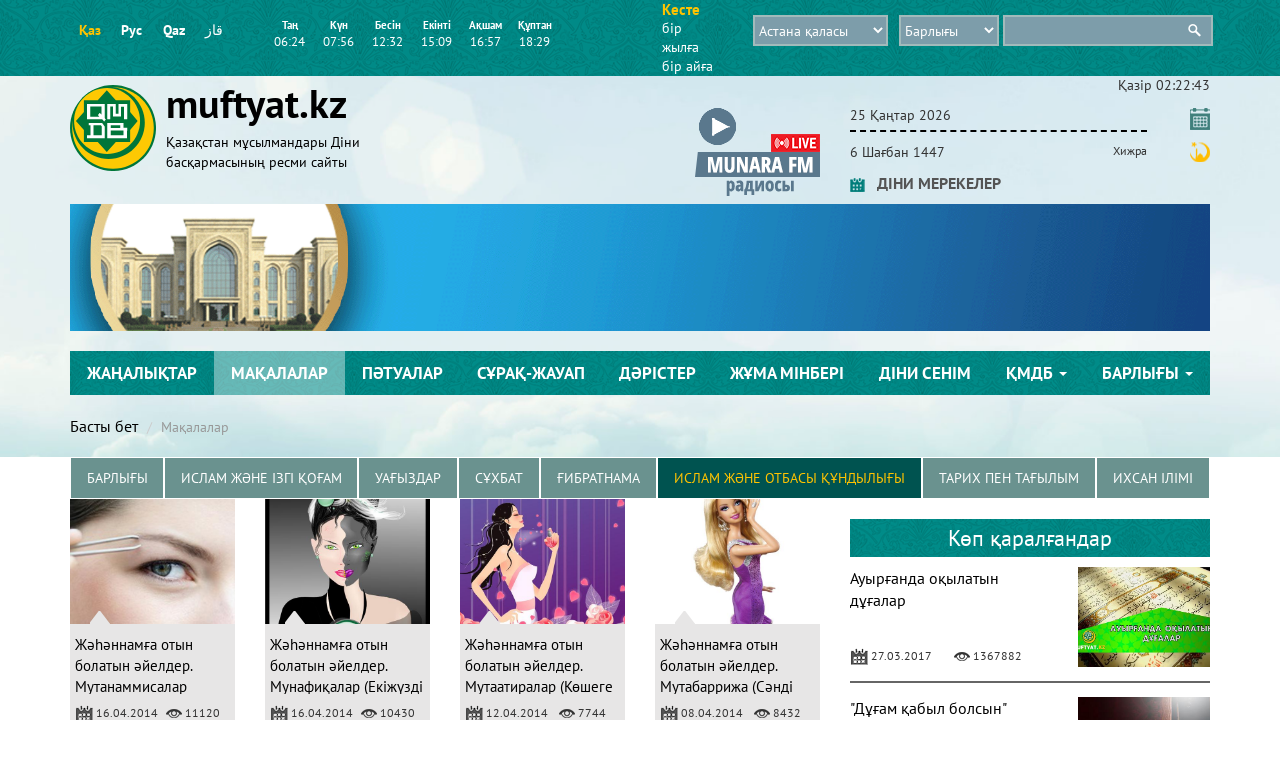

--- FILE ---
content_type: text/html; charset=utf-8
request_url: https://www.muftyat.kz/kk/articles/?page=10&cid=woman-and-family
body_size: 13150
content:

<!DOCTYPE html>
<html lang="kk">

<head>
    <title>Мақалалар
        - Қазақстан мұсылмандары Діни басқармасының ресми сайты</title>
    <meta charset="utf-8">
    <meta http-equiv="X-UA-Compatible" content="IE=edge">
    <meta name="viewport" content="width=device-width, initial-scale=1">
    <meta name="google-site-verification" content="SbmMA3FrNbzdAL9ZGrBfkuNln89qvMBUC3TiXYP5xvY"/>
    <meta name="google-site-verification" content="pOyKjLerJJ5ER5vjyK_Awj200XDz-lOx5Itx6JhIhR0"/>
    <meta name="google-site-verification" content="QPVWo_Gs-8ltl--UZKiwLQTbg08fJORIcCrZetu5tJ0"/>
    <meta name="facebook-domain-verification" content="58kxkhiimyf4zhqhzkwlwr18g4e6dv"/>
    <link rel="shortcut icon" href="/static/muftyat/images/favicon.ico" type="image/x-icon">
    <link rel="icon" href="/static/muftyat/images/favicon.ico" type="image/x-icon">
     

    <link href="/static/muftyat/css/bootstrap.min.css" rel="stylesheet">
    <link href="/static/muftyat/css/style.css?v=179" rel="stylesheet">
    
    <link rel="stylesheet" href="/static/libs/slick/slick.css">
    <link rel="stylesheet" href="/static/libs/slick/slick-theme.css">
    <link rel="stylesheet" href="/static/libs/CLNDR-master/demo/css/clndr.css">
    <link rel="stylesheet" href="/static/libs/pilpil/pilpil.css">
    <link rel="stylesheet" href="https://cdnjs.cloudflare.com/ajax/libs/font-awesome/4.7.0/css/font-awesome.min.css">
    
    <style>
        .slid-medrese .slick-next {
            right: -17px;
        }
        .prev_p, .next_p {
            cursor: pointer;
        }
    </style>


</head>

<body>



<div class="header">
    <div class="container-fluid">
        <div class="row top_header">
            <div class="container">
                <div class="row">
                    <div class="col-md-2 col-sm-3 hidden-xs">
                        <object>
                            <div class="link_lang">
                                <span><a href="/kk/" class="active">Қаз</a></span>
                                <span><a href="/ru/" >Рус</a></span>
                                <span><a href="/en/" >Qaz</a></span>
                                <span><a href="/ar/" >قاز</a></span>
                            </div>
                        </object>
                    </div>

                    <div class="col-md-4 col-sm-6 col-xs-12">
                        <div class="row">
                            <div class="col-xs-7 col-md-12 col-lg-12 col-sm-12">
                                <div class="block_timeNamaz">
                                    <p class="time_namaz fajr" style="font-size: 11px !important;">Таң
                                        <br><span></span></p>
                                </div>
                                <div class="block_timeNamaz">
                                    <p class="time_namaz sunrise" style="font-size: 11px !important;">Күн
                                        <br><span></span></p>
                                </div>
                                <div class="block_timeNamaz">
                                    <p class="time_namaz dhuhr" style="font-size: 11px !important;">Бесін
                                        <br><span></span></p>
                                </div>
                                <div class="block_timeNamaz">
                                    <p class="time_namaz tan" style="font-size: 11px !important;">Екінті
                                        <br><span></span></p>
                                </div>
                                <div class="block_timeNamaz">
                                    <p class="time_namaz tan" style="font-size: 11px !important;">Ақшам
                                        <br><span></span></p>
                                </div>
                                <div class="block_timeNamaz">
                                    <p class="time_namaz tan" style="font-size: 11px !important;">Құптан
                                        <br><span></span></p>
                                </div>
                            </div>
                            <div class="col-xs-5 visible-xs">
                                <div style="display: table-cell; vertical-align: middle;height: 65px;">
                                    <select class="select_city select_city_2">
<optgroup label="Республикалық маңызы бар қалалар"><option data-id="3" data-lat="51.133333" data-lng="71.433333" data-tz="5">Астана қаласы</option><option data-id="72" data-lat="43.238293" data-lng="76.945465" data-tz="5">Алматы қаласы</option><option data-id="57" data-lat="42.368009" data-lng="69.612769" data-tz="5">Шымкент қаласы</option></optgroup><optgroup label="Абай облысы"><option data-id="29" data-lat="47.966667" data-lng="80.433333" data-tz="5">Аягөз қаласы</option><option data-id="32" data-lat="50.404976" data-lng="80.249235" data-tz="5">Семей қаласы</option><option data-id="128" data-lat="50.754900" data-lng="78.544826" data-tz="5">Курчатов қаласы</option><option data-id="149" data-lat="49.584964" data-lng="81.047173" data-tz="5">Шар қаласы</option></optgroup><optgroup label="Ақмола облысы"><option data-id="17" data-lat="53.291667" data-lng="69.391667" data-tz="5">Көкшетау қаласы</option><option data-id="21" data-lat="52.346944" data-lng="71.881667" data-tz="5">Степногорск қаласы</option><option data-id="23" data-lat="51.815761" data-lng="68.358335" data-tz="5">Атбасар қаласы</option><option data-id="137" data-lat="50.970262" data-lng="71.355366" data-tz="5">Қосшы қаласы</option><option data-id="150" data-lat="51.995855" data-lng="70.952948" data-tz="5">Ақкөл қаласы</option><option data-id="151" data-lat="51.098685" data-lng="66.314712" data-tz="5">Державинск қаласы</option><option data-id="152" data-lat="51.619626" data-lng="73.102598" data-tz="5">Ерейментау қаласы</option><option data-id="153" data-lat="51.958004" data-lng="66.406215" data-tz="5">Есіл қаласы</option><option data-id="154" data-lat="52.632810" data-lng="70.417677" data-tz="5">Макинск қаласы</option><option data-id="155" data-lat="52.832000" data-lng="70.783427" data-tz="5">Степняк қаласы</option><option data-id="156" data-lat="52.942096" data-lng="70.210140" data-tz="5">Щучинск қаласы</option><option data-id="5732" data-lat="52.499766" data-lng="73.099292" data-tz="5">БЕСТӨБЕ ауылы</option><option data-id="5733" data-lat="52.468363" data-lng="72.014478" data-tz="5">ЗАВОДСКОЙ ауылы</option><option data-id="5734" data-lat="52.439935" data-lng="71.934986" data-tz="5">АҚСУ ауылы</option></optgroup><optgroup label="Ақтөбе облысы"><option data-id="20" data-lat="50.300377" data-lng="57.154555" data-tz="5">Ақтөбе қаласы</option><option data-id="24" data-lat="49.474444" data-lng="57.423333" data-tz="5">Қандыағаш қаласы</option><option data-id="25" data-lat="50.250278" data-lng="58.434722" data-tz="5">Хромтау қаласы</option><option data-id="26" data-lat="47.831392" data-lng="59.619290" data-tz="5">Шалқар қаласы</option><option data-id="93" data-lat="48.823344" data-lng="58.148397" data-tz="5">Ембі қаласы</option><option data-id="112" data-lat="49.896730" data-lng="57.328586" data-tz="5">Алға қаласы</option><option data-id="157" data-lat="48.774532" data-lng="58.072436" data-tz="5">Жем қаласы</option><option data-id="158" data-lat="49.143142" data-lng="57.126330" data-tz="5">Темір қаласы</option></optgroup><optgroup label="Алматы облысы"><option data-id="2" data-lat="43.883333" data-lng="77.083333" data-tz="5">Қонаев қаласы</option><option data-id="73" data-lat="43.302813" data-lng="77.239690" data-tz="5">Талғар қаласы</option><option data-id="75" data-lat="43.202449" data-lng="76.622278" data-tz="5">Қаскелең қаласы</option><option data-id="159" data-lat="43.681261" data-lng="77.116046" data-tz="5">Алатау қаласы</option><option data-id="160" data-lat="43.365179" data-lng="77.450893" data-tz="5">Есік қаласы</option></optgroup><optgroup label="Атырау облысы"><option data-id="18" data-lat="47.116667" data-lng="51.883333" data-tz="5">Атырау қаласы</option><option data-id="27" data-lat="46.983333" data-lng="54.016667" data-tz="5">Құлсары қаласы</option><option data-id="136" data-lat="46.079223" data-lng="53.387326" data-tz="5">Теңіз кен орны</option></optgroup><optgroup label="Шығыс Қазақстан облысы"><option data-id="30" data-lat="49.948325" data-lng="82.627848" data-tz="5">Өскемен қаласы</option><option data-id="31" data-lat="50.338860" data-lng="83.506329" data-tz="5">Риддер қаласы</option><option data-id="95" data-lat="47.453008" data-lng="84.969846" data-tz="5">Зайсан қаласы</option><option data-id="174" data-lat="49.725218" data-lng="84.273562" data-tz="5">Алтай қаласы</option><option data-id="175" data-lat="49.679277" data-lng="83.300651" data-tz="5">Серебрянск қаласы</option><option data-id="176" data-lat="50.627624" data-lng="81.916697" data-tz="5">Шемонаиха қаласы</option></optgroup><optgroup label="Жамбыл облысы"><option data-id="33" data-lat="43.554650" data-lng="69.722525" data-tz="5">Жаңатас қаласы</option><option data-id="34" data-lat="43.166667" data-lng="70.466667" data-tz="5">Қаратау қаласы</option><option data-id="35" data-lat="42.883333" data-lng="71.366667" data-tz="5">Тараз қаласы</option><option data-id="77" data-lat="43.611782" data-lng="73.760237" data-tz="5">Шу қаласы</option></optgroup><optgroup label="Жетісу облысы"><option data-id="70" data-lat="44.169365" data-lng="80.003842" data-tz="5">Жаркент қаласы</option><option data-id="22" data-lat="46.169722" data-lng="80.939444" data-tz="5">Үшарал қаласы</option><option data-id="143" data-lat="44.863094" data-lng="78.764266" data-tz="5">Текелі қаласы</option><option data-id="161" data-lat="45.413666" data-lng="79.916894" data-tz="5">Сарқан қаласы</option><option data-id="162" data-lat="45.017837" data-lng="78.382123" data-tz="5">Талдықорған қаласы</option><option data-id="163" data-lat="45.251221" data-lng="77.980827" data-tz="5">Үштөбе қаласы</option></optgroup><optgroup label="Батыс Қазақстан облысы"><option data-id="59" data-lat="51.164945" data-lng="53.020868" data-tz="5">Ақсай қаласы</option><option data-id="7" data-lat="51.204019" data-lng="51.370537" data-tz="5">Орал қаласы</option></optgroup><optgroup label="Қарағанды облысы"><option data-id="36" data-lat="46.843721" data-lng="74.977301" data-tz="5">Балқаш қаласы</option><option data-id="39" data-lat="49.806406" data-lng="73.085485" data-tz="5">Қарағанды қаласы</option><option data-id="109" data-lat="50.058756" data-lng="72.953424" data-tz="5">Теміртау қаласы</option><option data-id="146" data-lat="49.412240" data-lng="75.470095" data-tz="5">Қарқаралы қаласы</option><option data-id="164" data-lat="49.631899" data-lng="72.859245" data-tz="5">Абай қаласы</option><option data-id="165" data-lat="46.028969" data-lng="73.708027" data-tz="5">Приозёрск қаласы</option><option data-id="166" data-lat="49.801993" data-lng="72.828387" data-tz="5">Саран қаласы</option><option data-id="167" data-lat="49.705868" data-lng="72.594637" data-tz="5">Шахтинск қаласы</option></optgroup><optgroup label="Қостанай облысы"><option data-id="69" data-lat="52.544079" data-lng="62.492641" data-tz="5">Лисаков қаласы</option><option data-id="41" data-lat="50.248611" data-lng="66.911389" data-tz="5">Арқалық қаласы</option><option data-id="42" data-lat="53.219333" data-lng="63.634194" data-tz="5">Қостанай қаласы</option><option data-id="43" data-lat="52.966667" data-lng="63.116667" data-tz="5">Рудный қаласы</option><option data-id="168" data-lat="52.183928" data-lng="61.189833" data-tz="5">Жітіқара қаласы</option><option data-id="169" data-lat="53.207372" data-lng="63.705088" data-tz="5">Тобыл қаласы</option><option data-id="5736" data-lat="53.368641" data-lng="62.869880" data-tz="5">ҚАШАР ауылы</option></optgroup><optgroup label="Қызылорда облысы"><option data-id="71" data-lat="46.797738" data-lng="61.660792" data-tz="5">Арал қаласы</option><option data-id="44" data-lat="45.966111" data-lng="63.307778" data-tz="5">Байқоңыр</option><option data-id="46" data-lat="44.842544" data-lng="65.502563" data-tz="5">Қызылорда қаласы</option><option data-id="170" data-lat="45.760633" data-lng="62.105836" data-tz="5">Қазалы қаласы</option></optgroup><optgroup label="Маңғыстау облысы"><option data-id="47" data-lat="43.635379" data-lng="51.169135" data-tz="5">Ақтау қаласы</option><option data-id="50" data-lat="43.343266" data-lng="52.865792" data-tz="5">Жаңаөзен қаласы</option><option data-id="49" data-lat="44.507463" data-lng="50.262833" data-tz="5">Форт-Шевченко қаласы</option></optgroup><optgroup label="Павлодар облысы"><option data-id="52" data-lat="51.729778" data-lng="75.326583" data-tz="5">Екібастұз қаласы</option><option data-id="53" data-lat="52.315556" data-lng="76.956389" data-tz="5">Павлодар қаласы</option><option data-id="113" data-lat="52.037890" data-lng="76.920582" data-tz="5">Ақсу қаласы</option></optgroup><optgroup label="Солтүстік Қазақстан облысы"><option data-id="51" data-lat="54.862222" data-lng="69.140833" data-tz="5">Петропавл қаласы</option><option data-id="103" data-lat="53.852738" data-lng="69.782631" data-tz="5">Тайынша қаласы</option><option data-id="171" data-lat="54.896056" data-lng="70.448157" data-tz="5">Булаев қаласы</option><option data-id="172" data-lat="54.941120" data-lng="68.546199" data-tz="5">Мамлют қаласы</option><option data-id="173" data-lat="53.888542" data-lng="67.416271" data-tz="5">Сергеев қаласы</option></optgroup><optgroup label="Түркістан облысы"><option data-id="54" data-lat="40.775278" data-lng="68.327222" data-tz="5">Жетісай қаласы</option><option data-id="55" data-lat="41.466667" data-lng="69.166667" data-tz="5">Сарыағаш қаласы</option><option data-id="56" data-lat="41.254722" data-lng="67.969167" data-tz="5">Шардара қаласы</option><option data-id="58" data-lat="43.302025" data-lng="68.268979" data-tz="5">Түркістан қаласы</option><option data-id="82" data-lat="42.182051" data-lng="69.882120" data-tz="5">Ленгер қаласы</option><option data-id="100" data-lat="43.518131" data-lng="68.504652" data-tz="5">Кентау қаласы</option><option data-id="134" data-lat="42.432744" data-lng="68.813798" data-tz="5">Арыс қаласы</option></optgroup><optgroup label="Ұлытау облысы"><option data-id="38" data-lat="47.799711" data-lng="67.714090" data-tz="5">Жезқазған қаласы</option><option data-id="40" data-lat="47.907455" data-lng="67.528112" data-tz="5">Сәтпаев қаласы</option><option data-id="79" data-lat="48.001042" data-lng="70.785762" data-tz="5">Қаражал қаласы</option><option data-id="5737" data-lat="48.333113" data-lng="70.161101" data-tz="5">ЖӘЙРЕМ ауылы</option></optgroup>
</select>
                                </div>
                            </div>
                        </div>
                    </div>
                    <div class="visible-xs col-xs-12">
                        <div class="row">
                            <div class="col-xs-6">
                                <p class="table_namaz">
                                    <span>Кесте</span>
                                    <a href="/kk/namaz_times/" style="margin-left: 0" target="_blank">бір жылға</a>
                                    <a href="/kk/namaz_times/" target="_blank">бір айға</a>
                                </p>
                            </div>
                        </div>
                    </div>
























































                    <div class="col-md-1 col-sm-2 hidden-xs">
                        <p class="table_namaz">
                            <span>Кесте</span>
                                    <a href="/kk/namaz_times/" target="_blank">бір жылға</a>
                                    <a href="/kk/namaz_times/" target="_blank">бір айға</a>
                        </p>
                    </div>

                    <div class="col-md-5 hidden-sm hidden-xs top_inputs select_city_trans_1">
                        
<form method="get" action="/kk/search/" >

<select class="select_city select_city_2">
<optgroup label="Республикалық маңызы бар қалалар"><option data-id="3" data-lat="51.133333" data-lng="71.433333" data-tz="5">Астана қаласы</option><option data-id="72" data-lat="43.238293" data-lng="76.945465" data-tz="5">Алматы қаласы</option><option data-id="57" data-lat="42.368009" data-lng="69.612769" data-tz="5">Шымкент қаласы</option></optgroup><optgroup label="Абай облысы"><option data-id="29" data-lat="47.966667" data-lng="80.433333" data-tz="5">Аягөз қаласы</option><option data-id="32" data-lat="50.404976" data-lng="80.249235" data-tz="5">Семей қаласы</option><option data-id="128" data-lat="50.754900" data-lng="78.544826" data-tz="5">Курчатов қаласы</option><option data-id="149" data-lat="49.584964" data-lng="81.047173" data-tz="5">Шар қаласы</option></optgroup><optgroup label="Ақмола облысы"><option data-id="17" data-lat="53.291667" data-lng="69.391667" data-tz="5">Көкшетау қаласы</option><option data-id="21" data-lat="52.346944" data-lng="71.881667" data-tz="5">Степногорск қаласы</option><option data-id="23" data-lat="51.815761" data-lng="68.358335" data-tz="5">Атбасар қаласы</option><option data-id="137" data-lat="50.970262" data-lng="71.355366" data-tz="5">Қосшы қаласы</option><option data-id="150" data-lat="51.995855" data-lng="70.952948" data-tz="5">Ақкөл қаласы</option><option data-id="151" data-lat="51.098685" data-lng="66.314712" data-tz="5">Державинск қаласы</option><option data-id="152" data-lat="51.619626" data-lng="73.102598" data-tz="5">Ерейментау қаласы</option><option data-id="153" data-lat="51.958004" data-lng="66.406215" data-tz="5">Есіл қаласы</option><option data-id="154" data-lat="52.632810" data-lng="70.417677" data-tz="5">Макинск қаласы</option><option data-id="155" data-lat="52.832000" data-lng="70.783427" data-tz="5">Степняк қаласы</option><option data-id="156" data-lat="52.942096" data-lng="70.210140" data-tz="5">Щучинск қаласы</option><option data-id="5732" data-lat="52.499766" data-lng="73.099292" data-tz="5">БЕСТӨБЕ ауылы</option><option data-id="5733" data-lat="52.468363" data-lng="72.014478" data-tz="5">ЗАВОДСКОЙ ауылы</option><option data-id="5734" data-lat="52.439935" data-lng="71.934986" data-tz="5">АҚСУ ауылы</option></optgroup><optgroup label="Ақтөбе облысы"><option data-id="20" data-lat="50.300377" data-lng="57.154555" data-tz="5">Ақтөбе қаласы</option><option data-id="24" data-lat="49.474444" data-lng="57.423333" data-tz="5">Қандыағаш қаласы</option><option data-id="25" data-lat="50.250278" data-lng="58.434722" data-tz="5">Хромтау қаласы</option><option data-id="26" data-lat="47.831392" data-lng="59.619290" data-tz="5">Шалқар қаласы</option><option data-id="93" data-lat="48.823344" data-lng="58.148397" data-tz="5">Ембі қаласы</option><option data-id="112" data-lat="49.896730" data-lng="57.328586" data-tz="5">Алға қаласы</option><option data-id="157" data-lat="48.774532" data-lng="58.072436" data-tz="5">Жем қаласы</option><option data-id="158" data-lat="49.143142" data-lng="57.126330" data-tz="5">Темір қаласы</option></optgroup><optgroup label="Алматы облысы"><option data-id="2" data-lat="43.883333" data-lng="77.083333" data-tz="5">Қонаев қаласы</option><option data-id="73" data-lat="43.302813" data-lng="77.239690" data-tz="5">Талғар қаласы</option><option data-id="75" data-lat="43.202449" data-lng="76.622278" data-tz="5">Қаскелең қаласы</option><option data-id="159" data-lat="43.681261" data-lng="77.116046" data-tz="5">Алатау қаласы</option><option data-id="160" data-lat="43.365179" data-lng="77.450893" data-tz="5">Есік қаласы</option></optgroup><optgroup label="Атырау облысы"><option data-id="18" data-lat="47.116667" data-lng="51.883333" data-tz="5">Атырау қаласы</option><option data-id="27" data-lat="46.983333" data-lng="54.016667" data-tz="5">Құлсары қаласы</option><option data-id="136" data-lat="46.079223" data-lng="53.387326" data-tz="5">Теңіз кен орны</option></optgroup><optgroup label="Шығыс Қазақстан облысы"><option data-id="30" data-lat="49.948325" data-lng="82.627848" data-tz="5">Өскемен қаласы</option><option data-id="31" data-lat="50.338860" data-lng="83.506329" data-tz="5">Риддер қаласы</option><option data-id="95" data-lat="47.453008" data-lng="84.969846" data-tz="5">Зайсан қаласы</option><option data-id="174" data-lat="49.725218" data-lng="84.273562" data-tz="5">Алтай қаласы</option><option data-id="175" data-lat="49.679277" data-lng="83.300651" data-tz="5">Серебрянск қаласы</option><option data-id="176" data-lat="50.627624" data-lng="81.916697" data-tz="5">Шемонаиха қаласы</option></optgroup><optgroup label="Жамбыл облысы"><option data-id="33" data-lat="43.554650" data-lng="69.722525" data-tz="5">Жаңатас қаласы</option><option data-id="34" data-lat="43.166667" data-lng="70.466667" data-tz="5">Қаратау қаласы</option><option data-id="35" data-lat="42.883333" data-lng="71.366667" data-tz="5">Тараз қаласы</option><option data-id="77" data-lat="43.611782" data-lng="73.760237" data-tz="5">Шу қаласы</option></optgroup><optgroup label="Жетісу облысы"><option data-id="70" data-lat="44.169365" data-lng="80.003842" data-tz="5">Жаркент қаласы</option><option data-id="22" data-lat="46.169722" data-lng="80.939444" data-tz="5">Үшарал қаласы</option><option data-id="143" data-lat="44.863094" data-lng="78.764266" data-tz="5">Текелі қаласы</option><option data-id="161" data-lat="45.413666" data-lng="79.916894" data-tz="5">Сарқан қаласы</option><option data-id="162" data-lat="45.017837" data-lng="78.382123" data-tz="5">Талдықорған қаласы</option><option data-id="163" data-lat="45.251221" data-lng="77.980827" data-tz="5">Үштөбе қаласы</option></optgroup><optgroup label="Батыс Қазақстан облысы"><option data-id="59" data-lat="51.164945" data-lng="53.020868" data-tz="5">Ақсай қаласы</option><option data-id="7" data-lat="51.204019" data-lng="51.370537" data-tz="5">Орал қаласы</option></optgroup><optgroup label="Қарағанды облысы"><option data-id="36" data-lat="46.843721" data-lng="74.977301" data-tz="5">Балқаш қаласы</option><option data-id="39" data-lat="49.806406" data-lng="73.085485" data-tz="5">Қарағанды қаласы</option><option data-id="109" data-lat="50.058756" data-lng="72.953424" data-tz="5">Теміртау қаласы</option><option data-id="146" data-lat="49.412240" data-lng="75.470095" data-tz="5">Қарқаралы қаласы</option><option data-id="164" data-lat="49.631899" data-lng="72.859245" data-tz="5">Абай қаласы</option><option data-id="165" data-lat="46.028969" data-lng="73.708027" data-tz="5">Приозёрск қаласы</option><option data-id="166" data-lat="49.801993" data-lng="72.828387" data-tz="5">Саран қаласы</option><option data-id="167" data-lat="49.705868" data-lng="72.594637" data-tz="5">Шахтинск қаласы</option></optgroup><optgroup label="Қостанай облысы"><option data-id="69" data-lat="52.544079" data-lng="62.492641" data-tz="5">Лисаков қаласы</option><option data-id="41" data-lat="50.248611" data-lng="66.911389" data-tz="5">Арқалық қаласы</option><option data-id="42" data-lat="53.219333" data-lng="63.634194" data-tz="5">Қостанай қаласы</option><option data-id="43" data-lat="52.966667" data-lng="63.116667" data-tz="5">Рудный қаласы</option><option data-id="168" data-lat="52.183928" data-lng="61.189833" data-tz="5">Жітіқара қаласы</option><option data-id="169" data-lat="53.207372" data-lng="63.705088" data-tz="5">Тобыл қаласы</option><option data-id="5736" data-lat="53.368641" data-lng="62.869880" data-tz="5">ҚАШАР ауылы</option></optgroup><optgroup label="Қызылорда облысы"><option data-id="71" data-lat="46.797738" data-lng="61.660792" data-tz="5">Арал қаласы</option><option data-id="44" data-lat="45.966111" data-lng="63.307778" data-tz="5">Байқоңыр</option><option data-id="46" data-lat="44.842544" data-lng="65.502563" data-tz="5">Қызылорда қаласы</option><option data-id="170" data-lat="45.760633" data-lng="62.105836" data-tz="5">Қазалы қаласы</option></optgroup><optgroup label="Маңғыстау облысы"><option data-id="47" data-lat="43.635379" data-lng="51.169135" data-tz="5">Ақтау қаласы</option><option data-id="50" data-lat="43.343266" data-lng="52.865792" data-tz="5">Жаңаөзен қаласы</option><option data-id="49" data-lat="44.507463" data-lng="50.262833" data-tz="5">Форт-Шевченко қаласы</option></optgroup><optgroup label="Павлодар облысы"><option data-id="52" data-lat="51.729778" data-lng="75.326583" data-tz="5">Екібастұз қаласы</option><option data-id="53" data-lat="52.315556" data-lng="76.956389" data-tz="5">Павлодар қаласы</option><option data-id="113" data-lat="52.037890" data-lng="76.920582" data-tz="5">Ақсу қаласы</option></optgroup><optgroup label="Солтүстік Қазақстан облысы"><option data-id="51" data-lat="54.862222" data-lng="69.140833" data-tz="5">Петропавл қаласы</option><option data-id="103" data-lat="53.852738" data-lng="69.782631" data-tz="5">Тайынша қаласы</option><option data-id="171" data-lat="54.896056" data-lng="70.448157" data-tz="5">Булаев қаласы</option><option data-id="172" data-lat="54.941120" data-lng="68.546199" data-tz="5">Мамлют қаласы</option><option data-id="173" data-lat="53.888542" data-lng="67.416271" data-tz="5">Сергеев қаласы</option></optgroup><optgroup label="Түркістан облысы"><option data-id="54" data-lat="40.775278" data-lng="68.327222" data-tz="5">Жетісай қаласы</option><option data-id="55" data-lat="41.466667" data-lng="69.166667" data-tz="5">Сарыағаш қаласы</option><option data-id="56" data-lat="41.254722" data-lng="67.969167" data-tz="5">Шардара қаласы</option><option data-id="58" data-lat="43.302025" data-lng="68.268979" data-tz="5">Түркістан қаласы</option><option data-id="82" data-lat="42.182051" data-lng="69.882120" data-tz="5">Ленгер қаласы</option><option data-id="100" data-lat="43.518131" data-lng="68.504652" data-tz="5">Кентау қаласы</option><option data-id="134" data-lat="42.432744" data-lng="68.813798" data-tz="5">Арыс қаласы</option></optgroup><optgroup label="Ұлытау облысы"><option data-id="38" data-lat="47.799711" data-lng="67.714090" data-tz="5">Жезқазған қаласы</option><option data-id="40" data-lat="47.907455" data-lng="67.528112" data-tz="5">Сәтпаев қаласы</option><option data-id="79" data-lat="48.001042" data-lng="70.785762" data-tz="5">Қаражал қаласы</option><option data-id="5737" data-lat="48.333113" data-lng="70.161101" data-tz="5">ЖӘЙРЕМ ауылы</option></optgroup>
</select>

    <select name="category" class="select_link hidden-xs">
        <option value="all">Барлығы</option>
                <option value="news">Жаңалықтар</option>
                <option value="photo">Суреттер</option>
                <option value="video">Бейне</option>
                <option value="articles">Мақалалар</option>
                <option value="audio">Аудио</option>
    </select>
    <input type="text" class="main_search" name="q">
</form>
                    </div>



















                    <div class="col-sm-12 visible-sm top_inputs select_city_trans_1">
                        
<form method="get" action="/kk/search/" >

<select class="select_city select_city_2">
<optgroup label="Республикалық маңызы бар қалалар"><option data-id="3" data-lat="51.133333" data-lng="71.433333" data-tz="5">Астана қаласы</option><option data-id="72" data-lat="43.238293" data-lng="76.945465" data-tz="5">Алматы қаласы</option><option data-id="57" data-lat="42.368009" data-lng="69.612769" data-tz="5">Шымкент қаласы</option></optgroup><optgroup label="Абай облысы"><option data-id="29" data-lat="47.966667" data-lng="80.433333" data-tz="5">Аягөз қаласы</option><option data-id="32" data-lat="50.404976" data-lng="80.249235" data-tz="5">Семей қаласы</option><option data-id="128" data-lat="50.754900" data-lng="78.544826" data-tz="5">Курчатов қаласы</option><option data-id="149" data-lat="49.584964" data-lng="81.047173" data-tz="5">Шар қаласы</option></optgroup><optgroup label="Ақмола облысы"><option data-id="17" data-lat="53.291667" data-lng="69.391667" data-tz="5">Көкшетау қаласы</option><option data-id="21" data-lat="52.346944" data-lng="71.881667" data-tz="5">Степногорск қаласы</option><option data-id="23" data-lat="51.815761" data-lng="68.358335" data-tz="5">Атбасар қаласы</option><option data-id="137" data-lat="50.970262" data-lng="71.355366" data-tz="5">Қосшы қаласы</option><option data-id="150" data-lat="51.995855" data-lng="70.952948" data-tz="5">Ақкөл қаласы</option><option data-id="151" data-lat="51.098685" data-lng="66.314712" data-tz="5">Державинск қаласы</option><option data-id="152" data-lat="51.619626" data-lng="73.102598" data-tz="5">Ерейментау қаласы</option><option data-id="153" data-lat="51.958004" data-lng="66.406215" data-tz="5">Есіл қаласы</option><option data-id="154" data-lat="52.632810" data-lng="70.417677" data-tz="5">Макинск қаласы</option><option data-id="155" data-lat="52.832000" data-lng="70.783427" data-tz="5">Степняк қаласы</option><option data-id="156" data-lat="52.942096" data-lng="70.210140" data-tz="5">Щучинск қаласы</option><option data-id="5732" data-lat="52.499766" data-lng="73.099292" data-tz="5">БЕСТӨБЕ ауылы</option><option data-id="5733" data-lat="52.468363" data-lng="72.014478" data-tz="5">ЗАВОДСКОЙ ауылы</option><option data-id="5734" data-lat="52.439935" data-lng="71.934986" data-tz="5">АҚСУ ауылы</option></optgroup><optgroup label="Ақтөбе облысы"><option data-id="20" data-lat="50.300377" data-lng="57.154555" data-tz="5">Ақтөбе қаласы</option><option data-id="24" data-lat="49.474444" data-lng="57.423333" data-tz="5">Қандыағаш қаласы</option><option data-id="25" data-lat="50.250278" data-lng="58.434722" data-tz="5">Хромтау қаласы</option><option data-id="26" data-lat="47.831392" data-lng="59.619290" data-tz="5">Шалқар қаласы</option><option data-id="93" data-lat="48.823344" data-lng="58.148397" data-tz="5">Ембі қаласы</option><option data-id="112" data-lat="49.896730" data-lng="57.328586" data-tz="5">Алға қаласы</option><option data-id="157" data-lat="48.774532" data-lng="58.072436" data-tz="5">Жем қаласы</option><option data-id="158" data-lat="49.143142" data-lng="57.126330" data-tz="5">Темір қаласы</option></optgroup><optgroup label="Алматы облысы"><option data-id="2" data-lat="43.883333" data-lng="77.083333" data-tz="5">Қонаев қаласы</option><option data-id="73" data-lat="43.302813" data-lng="77.239690" data-tz="5">Талғар қаласы</option><option data-id="75" data-lat="43.202449" data-lng="76.622278" data-tz="5">Қаскелең қаласы</option><option data-id="159" data-lat="43.681261" data-lng="77.116046" data-tz="5">Алатау қаласы</option><option data-id="160" data-lat="43.365179" data-lng="77.450893" data-tz="5">Есік қаласы</option></optgroup><optgroup label="Атырау облысы"><option data-id="18" data-lat="47.116667" data-lng="51.883333" data-tz="5">Атырау қаласы</option><option data-id="27" data-lat="46.983333" data-lng="54.016667" data-tz="5">Құлсары қаласы</option><option data-id="136" data-lat="46.079223" data-lng="53.387326" data-tz="5">Теңіз кен орны</option></optgroup><optgroup label="Шығыс Қазақстан облысы"><option data-id="30" data-lat="49.948325" data-lng="82.627848" data-tz="5">Өскемен қаласы</option><option data-id="31" data-lat="50.338860" data-lng="83.506329" data-tz="5">Риддер қаласы</option><option data-id="95" data-lat="47.453008" data-lng="84.969846" data-tz="5">Зайсан қаласы</option><option data-id="174" data-lat="49.725218" data-lng="84.273562" data-tz="5">Алтай қаласы</option><option data-id="175" data-lat="49.679277" data-lng="83.300651" data-tz="5">Серебрянск қаласы</option><option data-id="176" data-lat="50.627624" data-lng="81.916697" data-tz="5">Шемонаиха қаласы</option></optgroup><optgroup label="Жамбыл облысы"><option data-id="33" data-lat="43.554650" data-lng="69.722525" data-tz="5">Жаңатас қаласы</option><option data-id="34" data-lat="43.166667" data-lng="70.466667" data-tz="5">Қаратау қаласы</option><option data-id="35" data-lat="42.883333" data-lng="71.366667" data-tz="5">Тараз қаласы</option><option data-id="77" data-lat="43.611782" data-lng="73.760237" data-tz="5">Шу қаласы</option></optgroup><optgroup label="Жетісу облысы"><option data-id="70" data-lat="44.169365" data-lng="80.003842" data-tz="5">Жаркент қаласы</option><option data-id="22" data-lat="46.169722" data-lng="80.939444" data-tz="5">Үшарал қаласы</option><option data-id="143" data-lat="44.863094" data-lng="78.764266" data-tz="5">Текелі қаласы</option><option data-id="161" data-lat="45.413666" data-lng="79.916894" data-tz="5">Сарқан қаласы</option><option data-id="162" data-lat="45.017837" data-lng="78.382123" data-tz="5">Талдықорған қаласы</option><option data-id="163" data-lat="45.251221" data-lng="77.980827" data-tz="5">Үштөбе қаласы</option></optgroup><optgroup label="Батыс Қазақстан облысы"><option data-id="59" data-lat="51.164945" data-lng="53.020868" data-tz="5">Ақсай қаласы</option><option data-id="7" data-lat="51.204019" data-lng="51.370537" data-tz="5">Орал қаласы</option></optgroup><optgroup label="Қарағанды облысы"><option data-id="36" data-lat="46.843721" data-lng="74.977301" data-tz="5">Балқаш қаласы</option><option data-id="39" data-lat="49.806406" data-lng="73.085485" data-tz="5">Қарағанды қаласы</option><option data-id="109" data-lat="50.058756" data-lng="72.953424" data-tz="5">Теміртау қаласы</option><option data-id="146" data-lat="49.412240" data-lng="75.470095" data-tz="5">Қарқаралы қаласы</option><option data-id="164" data-lat="49.631899" data-lng="72.859245" data-tz="5">Абай қаласы</option><option data-id="165" data-lat="46.028969" data-lng="73.708027" data-tz="5">Приозёрск қаласы</option><option data-id="166" data-lat="49.801993" data-lng="72.828387" data-tz="5">Саран қаласы</option><option data-id="167" data-lat="49.705868" data-lng="72.594637" data-tz="5">Шахтинск қаласы</option></optgroup><optgroup label="Қостанай облысы"><option data-id="69" data-lat="52.544079" data-lng="62.492641" data-tz="5">Лисаков қаласы</option><option data-id="41" data-lat="50.248611" data-lng="66.911389" data-tz="5">Арқалық қаласы</option><option data-id="42" data-lat="53.219333" data-lng="63.634194" data-tz="5">Қостанай қаласы</option><option data-id="43" data-lat="52.966667" data-lng="63.116667" data-tz="5">Рудный қаласы</option><option data-id="168" data-lat="52.183928" data-lng="61.189833" data-tz="5">Жітіқара қаласы</option><option data-id="169" data-lat="53.207372" data-lng="63.705088" data-tz="5">Тобыл қаласы</option><option data-id="5736" data-lat="53.368641" data-lng="62.869880" data-tz="5">ҚАШАР ауылы</option></optgroup><optgroup label="Қызылорда облысы"><option data-id="71" data-lat="46.797738" data-lng="61.660792" data-tz="5">Арал қаласы</option><option data-id="44" data-lat="45.966111" data-lng="63.307778" data-tz="5">Байқоңыр</option><option data-id="46" data-lat="44.842544" data-lng="65.502563" data-tz="5">Қызылорда қаласы</option><option data-id="170" data-lat="45.760633" data-lng="62.105836" data-tz="5">Қазалы қаласы</option></optgroup><optgroup label="Маңғыстау облысы"><option data-id="47" data-lat="43.635379" data-lng="51.169135" data-tz="5">Ақтау қаласы</option><option data-id="50" data-lat="43.343266" data-lng="52.865792" data-tz="5">Жаңаөзен қаласы</option><option data-id="49" data-lat="44.507463" data-lng="50.262833" data-tz="5">Форт-Шевченко қаласы</option></optgroup><optgroup label="Павлодар облысы"><option data-id="52" data-lat="51.729778" data-lng="75.326583" data-tz="5">Екібастұз қаласы</option><option data-id="53" data-lat="52.315556" data-lng="76.956389" data-tz="5">Павлодар қаласы</option><option data-id="113" data-lat="52.037890" data-lng="76.920582" data-tz="5">Ақсу қаласы</option></optgroup><optgroup label="Солтүстік Қазақстан облысы"><option data-id="51" data-lat="54.862222" data-lng="69.140833" data-tz="5">Петропавл қаласы</option><option data-id="103" data-lat="53.852738" data-lng="69.782631" data-tz="5">Тайынша қаласы</option><option data-id="171" data-lat="54.896056" data-lng="70.448157" data-tz="5">Булаев қаласы</option><option data-id="172" data-lat="54.941120" data-lng="68.546199" data-tz="5">Мамлют қаласы</option><option data-id="173" data-lat="53.888542" data-lng="67.416271" data-tz="5">Сергеев қаласы</option></optgroup><optgroup label="Түркістан облысы"><option data-id="54" data-lat="40.775278" data-lng="68.327222" data-tz="5">Жетісай қаласы</option><option data-id="55" data-lat="41.466667" data-lng="69.166667" data-tz="5">Сарыағаш қаласы</option><option data-id="56" data-lat="41.254722" data-lng="67.969167" data-tz="5">Шардара қаласы</option><option data-id="58" data-lat="43.302025" data-lng="68.268979" data-tz="5">Түркістан қаласы</option><option data-id="82" data-lat="42.182051" data-lng="69.882120" data-tz="5">Ленгер қаласы</option><option data-id="100" data-lat="43.518131" data-lng="68.504652" data-tz="5">Кентау қаласы</option><option data-id="134" data-lat="42.432744" data-lng="68.813798" data-tz="5">Арыс қаласы</option></optgroup><optgroup label="Ұлытау облысы"><option data-id="38" data-lat="47.799711" data-lng="67.714090" data-tz="5">Жезқазған қаласы</option><option data-id="40" data-lat="47.907455" data-lng="67.528112" data-tz="5">Сәтпаев қаласы</option><option data-id="79" data-lat="48.001042" data-lng="70.785762" data-tz="5">Қаражал қаласы</option><option data-id="5737" data-lat="48.333113" data-lng="70.161101" data-tz="5">ЖӘЙРЕМ ауылы</option></optgroup>
</select>

    <select name="category" class="select_link hidden-xs">
        <option value="all">Барлығы</option>
                <option value="news">Жаңалықтар</option>
                <option value="photo">Суреттер</option>
                <option value="video">Бейне</option>
                <option value="articles">Мақалалар</option>
                <option value="audio">Аудио</option>
    </select>
    <input type="text" class="main_search" name="q">
</form>
                    </div>
                </div>
            </div>
        </div>
    </div>
</div>


    <div class="content in_page">

<div class="container-fluid">

    <div class="row top_content">
        <div class="container">

        
            
<div class="row trans-top"k>

    <div class="col-md-4 col-sm-6">
        <div class="logo_block ">
            <a href="/kk/">
                <div class="logo block1">
                    <img src="/static/muftyat/images/logo.svg" class="img-responsive"
                         alt="Қазақстан мұсылмандары Діни басқармасының ресми сайты">
                </div>

                <div class="text_logo block1" style="padding-left: 10px">
                    <p class="link_muf">muftyat.kz</p>
                    <p>Қазақстан мұсылмандары Діни басқармасының ресми сайты</p>
                </div>
            </a>
        </div>
    </div>

























    <div class="col-md-4 col-sm-6 col-xs-4">
        <div id="jquery_jplayer_1" class="jp-jplayer"></div>
        <div id="jp_container_1" class="jp-audio-stream text-right" role="application" aria-label="media player">
            <div class="jp-type-single">
                <div class="jp-gui jp-interface">
                    <div class="jp-controls">
                        <div class="jp-play play-pause-btn" role="button" tabindex="0">
                            <img src="/static/muftyat/images/play.png" width="45" height="44" class="img-responsive">
                        </div>
                        <div class="munara_fm_logo">
                            <img src="/static/muftyat/images/munara_fm_logo.png" width="125" height="88" class="img-responsive">
                        </div>
                    </div>
                </div>
                <div class="jp-details">
                    <div class="jp-title" aria-label="title">&nbsp;</div>
                </div>
                <div class="jp-no-solution">
                    <span>Update Required</span>
                    To play the media you will need to either update your browser to a recent version or update your <a href="http://get.adobe.com/flashplayer/" target="_blank">Flash plugin</a>.
                </div>
            </div>
        </div>
    </div>

    <div class="col-md-4 col-sm-12 col-xs-6 col-xs-offset-1 col-md-offset-0 col-sm-offset-0">

        <p class="time_naw">Қазір
            <time id="timeCapH" class="timeNow">07:22:30</time>
        </p>
        <p class="i-grig"><span>25 Қаңтар 2026</span></p>
        <p class="i-musum"><span class="chauil">6 Шағбан 1447 <span class="hijra">Хижра</span></span>
        </p>
        <p class="celebration">
            <a href="/kk/holiday/"><img src="/static/muftyat/images/calendar.png" alt=""> &nbsp; ДІНИ МЕРЕКЕЛЕР </a>
        </p>
    </div>

</div>


<div class="row">
    <div class="col-lg-12 col-md-12">
        <a href="/kk/qmdb-35/">
            <div class="aspectRatioPlaceholder">
              <div class="aspectRatioPlaceholder-fill"></div>
              <div class="progressiveMedia" data-width="1800" data-height="200">
                <img class="progressiveMedia-thumbnail" src="/static/muftyat/images/preload_banner.jpg" alt="" />
                <canvas class="progressiveMedia-canvas"></canvas>
                <img class="progressiveMedia-image" data-src="/static/muftyat/images/qmdb35.gif" alt="" />
              </div>
            </div>
        </a>
    </div>
</div>

            

            

            
<div>
    <div class="menu clearfix">

        <div class="navbar-header">
            <div class="row align-items-center">
                <div class="visible-xs col-xs-10">
                    <div class="col-xs-6">
                        <form method="get" action="/kk/search/" >
                            <input type="hidden" name="category" value="all">
                            <input type="text" id="main_search" class="main_search" name="q" style="width: 100%; height: 100%; margin-top: 10px">
                        </form>
                    </div>
                    <div class="col-xs-6 text-right">
                        <div class="link_lang">
                            <span><a href="/kk/" class="active">Қаз</a></span>
                            <span><a href="/ru/" >Рус</a></span>
                            <span><a href="/en/" >Qaz</a></span>
                            <span><a href="/ar/" >قاز</a></span>
                        </div>
                    </div>
                </div>
                <div class="col-md-12 col-lg-12 col-sm-12 col-xs-2">
                    <button type="button" class="navbar-toggle" data-toggle="collapse" data-target="#navbar-menu">
                        <span class="sr-only">Toggle navigation</span>
                        <span class="icon-bar"></span>
                        <span class="icon-bar"></span>
                        <span class="icon-bar"></span>
                    </button>
                </div>
            </div>
        </div>
        <div class="collapse navbar-collapse" id="navbar-menu">
            <ul class="nav nav-pills  nav-justified">

                <li><a href="/kk/news/">Жаңалықтар</a></li>
                <li class="active"><a href="/kk/articles/">Мақалалар</a></li>
                <li><a href="/kk/fatwa/">Пәтуалар</a></li>
                <li><a href="/kk/qa/">Сұрақ-жауап</a></li>

                <li><a href="/kk/videos/?category=video-darister">Дәрістер</a></li>
                <li><a href="/kk/nasihat/">Жұма мінбері</a></li>
                <li><a href="/kk/dini-senim/">Діни сенім</a></li>
                <li class="dropdown">
                    <a href="#" class="dropdown-toggle" data-toggle="dropdown">ҚМДБ <b class="caret"></b></a>
                    <ul class="dropdown-menu menu-down">
                        <li><a href="/kk/kmdb/">ҚМДБ</a></li>
                        <li><a href="/kk/kmdb/sections/">Бөлімдер</a></li>
                        <li><a href="/kk/kmdb/members/">Облыс Бас имамдары</a></li>
                        <li><a href="/kk/kmdb/thinkers/">Ғұламалар кеңесі</a></li>
                        <li><a href="/kk/kmdb/rant/">РАНТ</a></li>
                        <li><a href="/kk/kmdb/map/">Интерактивті карта</a></li>
                        <li><a href="/kk/kmdb/universities/">Оқу орындар</a></li>

                    </ul>
                </li>
                <li class="dropdown">
                    <a href="#" class="dropdown-toggle" data-toggle="dropdown">Барлығы <b class="caret"></b></a>
                    <ul class="dropdown-menu menu-down">
                        <li><a href="http://zeket.online/" target="_blank">ҚМДБ зекет қоры</a></li>
                        <li><a href="/kk/audios/">Аудио</a></li>
                        <li><a href="/kk/videos/">Бейне</a></li>
                        <li><a href="/kk/gallery/">Суреттер</a></li>
                        <li><a href="/kk/books/">Кітапхана</a></li>
                    </ul>
                </li>
            </ul>
        </div>

    </div>

</div>


            
    <ol class="breadcrumb">
        <li><a href="/kk/">Басты бет</a></li>
        <li class="active">Мақалалар</li>
    </ol>

        

            
    </div>
    </div>

    <div class="row">
        <div class="container">

            <div class="center_content1">

                
                <div class="links_top clearfix">
                    <div class="nav-justified">
                        <li class=""><a href="?cid=all">Барлығы</a></li>
                        
                            <li class="">
                                <a href="?cid=islam-and-society">Ислам және ізгі қоғам</a>
                            </li>
                        
                            <li class="">
                                <a href="?cid=sermons">Уағыздар</a>
                            </li>
                        
                            <li class="">
                                <a href="?cid=interview">Сұхбат</a>
                            </li>
                        
                            <li class="">
                                <a href="?cid=edification">Ғибратнама</a>
                            </li>
                        
                            <li class="active">
                                <a href="?cid=woman-and-family">Ислам және отбасы құндылығы</a>
                            </li>
                        
                            <li class="">
                                <a href="?cid=istoriia">Тарих пен тағылым</a>
                            </li>
                        
                            <li class="">
                                <a href="?cid=ikhsan-ilimi">Ихсан ілімі</a>
                            </li>
                        
                    </div>
                </div>
                

            </div>

            <div class="row content_translate">
                <div class="col-md-8 col-sm-8">
                    
                        <div class="row">
                             
                                <div class="col-md-3 col-sm-4 col-xs-6">
                                    <div class="news">
                                        <a href="/kk/articles/woman-and-family/2014-04-16/21581-zhnnama-otyin-bolatyin-jelder-mutanammisalar-shyir/">
                                            <img src="https://imgs.muftyat.kz/orxl/173422_1397648128.jpeg" class="img-responsive newsImages" alt="">
                                        </a>
                                        <div class="textNews">
                                            <p class="textNewsP">
                                                <a href="/kk/articles/woman-and-family/2014-04-16/21581-zhnnama-otyin-bolatyin-jelder-mutanammisalar-shyir/">Жәһәннамға отын болатын әйелдер. Мутанаммисалар (Шырайлы көріну мақсатымен қастарын теруші әйелдер) (4)</a>
                                            </p>
                                            <div class="bottom_news">
                                                <span><img src="/static/muftyat/images/calendar_b.png" alt=""> 16.04.2014</span>
                                                <span><img src="/static/muftyat/images/eye_b.png" alt=""> 11120</span>
                                            </div>
                                            <img src="/static/muftyat/images/3ug.png" class="downs" alt="">
                                        </div>
                                    </div>
                                </div>
                            
                                <div class="col-md-3 col-sm-4 col-xs-6">
                                    <div class="news">
                                        <a href="/kk/articles/woman-and-family/2014-04-16/21583-zhnnama-otyin-bolatyin-jelder-munafialar-ekzhzd-je/">
                                            <img src="https://imgs.muftyat.kz/orxl/515669_1397647453.jpg" class="img-responsive newsImages" alt="">
                                        </a>
                                        <div class="textNews">
                                            <p class="textNewsP">
                                                <a href="/kk/articles/woman-and-family/2014-04-16/21583-zhnnama-otyin-bolatyin-jelder-munafialar-ekzhzd-je/">Жәһәннамға отын болатын әйелдер. Мунафиқалар (Екіжүзді әйелдер) (3)</a>
                                            </p>
                                            <div class="bottom_news">
                                                <span><img src="/static/muftyat/images/calendar_b.png" alt=""> 16.04.2014</span>
                                                <span><img src="/static/muftyat/images/eye_b.png" alt=""> 10430</span>
                                            </div>
                                            <img src="/static/muftyat/images/3ug.png" class="downs" alt="">
                                        </div>
                                    </div>
                                </div>
                            
                                <div class="col-md-3 col-sm-4 col-xs-6">
                                    <div class="news">
                                        <a href="/kk/articles/woman-and-family/2014-04-12/21587-zhnnama-otyin-bolatyin-jelder-mutaatiralar-kshege-/">
                                            <img src="https://imgs.muftyat.kz/orxl/422296_1397298540.jpg" class="img-responsive newsImages" alt="">
                                        </a>
                                        <div class="textNews">
                                            <p class="textNewsP">
                                                <a href="/kk/articles/woman-and-family/2014-04-12/21587-zhnnama-otyin-bolatyin-jelder-mutaatiralar-kshege-/">Жәһәннамға отын болатын әйелдер. Мутаатиралар (Көшеге хош иіс сеуіп шығушы әйелдер) (2)</a>
                                            </p>
                                            <div class="bottom_news">
                                                <span><img src="/static/muftyat/images/calendar_b.png" alt=""> 12.04.2014</span>
                                                <span><img src="/static/muftyat/images/eye_b.png" alt=""> 7744</span>
                                            </div>
                                            <img src="/static/muftyat/images/3ug.png" class="downs" alt="">
                                        </div>
                                    </div>
                                </div>
                            
                                <div class="col-md-3 col-sm-4 col-xs-6">
                                    <div class="news">
                                        <a href="/kk/articles/woman-and-family/2014-04-08/21599-zhnnama-otyin-bolatyin-jelder-mutabarrizha-snd-kim/">
                                            <img src="https://imgs.muftyat.kz/orxl/85697_1396953620.jpg" class="img-responsive newsImages" alt="">
                                        </a>
                                        <div class="textNews">
                                            <p class="textNewsP">
                                                <a href="/kk/articles/woman-and-family/2014-04-08/21599-zhnnama-otyin-bolatyin-jelder-mutabarrizha-snd-kim/">Жәһәннамға отын болатын әйелдер. Мутабаррижа (Сәнді киім киюші әйелдер) (1)</a>
                                            </p>
                                            <div class="bottom_news">
                                                <span><img src="/static/muftyat/images/calendar_b.png" alt=""> 08.04.2014</span>
                                                <span><img src="/static/muftyat/images/eye_b.png" alt=""> 8432</span>
                                            </div>
                                            <img src="/static/muftyat/images/3ug.png" class="downs" alt="">
                                        </div>
                                    </div>
                                </div>
                            
                                <div class="col-md-3 col-sm-4 col-xs-6">
                                    <div class="news">
                                        <a href="/kk/articles/woman-and-family/2014-04-07/21603-yizyil-syizyitan-sa-bolyiyiz/">
                                            <img src="https://imgs.muftyat.kz/orxl/198573_1396860537.jpg" class="img-responsive newsImages" alt="">
                                        </a>
                                        <div class="textNews">
                                            <p class="textNewsP">
                                                <a href="/kk/articles/woman-and-family/2014-04-07/21603-yizyil-syizyitan-sa-bolyiyiz/">Қызыл сызықтан сақ болыңыз!</a>
                                            </p>
                                            <div class="bottom_news">
                                                <span><img src="/static/muftyat/images/calendar_b.png" alt=""> 07.04.2014</span>
                                                <span><img src="/static/muftyat/images/eye_b.png" alt=""> 8134</span>
                                            </div>
                                            <img src="/static/muftyat/images/3ug.png" class="downs" alt="">
                                        </div>
                                    </div>
                                </div>
                            
                                <div class="col-md-3 col-sm-4 col-xs-6">
                                    <div class="news">
                                        <a href="/kk/articles/woman-and-family/2014-03-19/21638-zulfiya-akataeva-azastandyi-snger-zufa-snd-msyilma/">
                                            <img src="https://imgs.muftyat.kz/orxl/719910_1395166645.jpg" class="img-responsive newsImages" alt="">
                                        </a>
                                        <div class="textNews">
                                            <p class="textNewsP">
                                                <a href="/kk/articles/woman-and-family/2014-03-19/21638-zulfiya-akataeva-azastandyi-snger-zufa-snd-msyilma/">Зульфия Акатаева – қазақстандық  сәнгер , ZUFA сәнді мұсылмандық киім маркасының  иесі </a>
                                            </p>
                                            <div class="bottom_news">
                                                <span><img src="/static/muftyat/images/calendar_b.png" alt=""> 19.03.2014</span>
                                                <span><img src="/static/muftyat/images/eye_b.png" alt=""> 9869</span>
                                            </div>
                                            <img src="/static/muftyat/images/3ug.png" class="downs" alt="">
                                        </div>
                                    </div>
                                </div>
                            
                                <div class="col-md-3 col-sm-4 col-xs-6">
                                    <div class="news">
                                        <a href="/kk/articles/woman-and-family/2014-03-15/21641-adal-zhar/">
                                            <img src="https://imgs.muftyat.kz/orxl/628880_1394818683.jpg" class="img-responsive newsImages" alt="">
                                        </a>
                                        <div class="textNews">
                                            <p class="textNewsP">
                                                <a href="/kk/articles/woman-and-family/2014-03-15/21641-adal-zhar/">Адал жар</a>
                                            </p>
                                            <div class="bottom_news">
                                                <span><img src="/static/muftyat/images/calendar_b.png" alt=""> 15.03.2014</span>
                                                <span><img src="/static/muftyat/images/eye_b.png" alt=""> 14959</span>
                                            </div>
                                            <img src="/static/muftyat/images/3ug.png" class="downs" alt="">
                                        </div>
                                    </div>
                                </div>
                            
                                <div class="col-md-3 col-sm-4 col-xs-6">
                                    <div class="news">
                                        <a href="/kk/articles/woman-and-family/2014-03-15/21642-taua-jelderd-mrnen-kll-mmnderd-anasyi-asa-rmett-sa/">
                                            <img src="https://imgs.muftyat.kz/orxl/727920_1394818581.jpg" class="img-responsive newsImages" alt="">
                                        </a>
                                        <div class="textNews">
                                            <p class="textNewsP">
                                                <a href="/kk/articles/woman-and-family/2014-03-15/21642-taua-jelderd-mrnen-kll-mmnderd-anasyi-asa-rmett-sa/">Тақуа әйелдердің өмірінен. Күллі мүміндердің анасы- аса құрметті Савда бинт Зам’а (6)</a>
                                            </p>
                                            <div class="bottom_news">
                                                <span><img src="/static/muftyat/images/calendar_b.png" alt=""> 15.03.2014</span>
                                                <span><img src="/static/muftyat/images/eye_b.png" alt=""> 7748</span>
                                            </div>
                                            <img src="/static/muftyat/images/3ug.png" class="downs" alt="">
                                        </div>
                                    </div>
                                </div>
                            
                                <div class="col-md-3 col-sm-4 col-xs-6">
                                    <div class="news">
                                        <a href="/kk/articles/woman-and-family/2014-03-15/21643-taua-jelderd-mrnen-kedejler-men-bisharalardyi-anas/">
                                            <img src="https://imgs.muftyat.kz/orxl/23921_1394818114.jpg" class="img-responsive newsImages" alt="">
                                        </a>
                                        <div class="textNews">
                                            <p class="textNewsP">
                                                <a href="/kk/articles/woman-and-family/2014-03-15/21643-taua-jelderd-mrnen-kedejler-men-bisharalardyi-anas/">Тақуа әйелдердің өмірінен. Кедейлер мен бишаралардың анасы Зейнеб бинт Хузейма (р.а.) (5)</a>
                                            </p>
                                            <div class="bottom_news">
                                                <span><img src="/static/muftyat/images/calendar_b.png" alt=""> 15.03.2014</span>
                                                <span><img src="/static/muftyat/images/eye_b.png" alt=""> 7021</span>
                                            </div>
                                            <img src="/static/muftyat/images/3ug.png" class="downs" alt="">
                                        </div>
                                    </div>
                                </div>
                            
                                <div class="col-md-3 col-sm-4 col-xs-6">
                                    <div class="news">
                                        <a href="/kk/articles/woman-and-family/2014-03-14/21645-taua-jelderd-mrnen-zejneb-mhammed-pajambardyi-ss-e/">
                                            <img src="https://imgs.muftyat.kz/orxl/960310_1394729599.jpg" class="img-responsive newsImages" alt="">
                                        </a>
                                        <div class="textNews">
                                            <p class="textNewsP">
                                                <a href="/kk/articles/woman-and-family/2014-03-14/21645-taua-jelderd-mrnen-zejneb-mhammed-pajambardyi-ss-e/">Тақуа әйелдердің өмірінен. Зейнеб- Мұхаммед Пайғамбардың (с.ғ.с.) екінші әйелі (4)</a>
                                            </p>
                                            <div class="bottom_news">
                                                <span><img src="/static/muftyat/images/calendar_b.png" alt=""> 14.03.2014</span>
                                                <span><img src="/static/muftyat/images/eye_b.png" alt=""> 9867</span>
                                            </div>
                                            <img src="/static/muftyat/images/3ug.png" class="downs" alt="">
                                        </div>
                                    </div>
                                </div>
                            
                                <div class="col-md-3 col-sm-4 col-xs-6">
                                    <div class="news">
                                        <a href="/kk/articles/woman-and-family/2014-03-14/21646-taua-jelderd-mrnen-islamdyi-brnsh-bolyip-abyildaan/">
                                            <img src="https://imgs.muftyat.kz/orxl/384178_1394729388.jpg" class="img-responsive newsImages" alt="">
                                        </a>
                                        <div class="textNews">
                                            <p class="textNewsP">
                                                <a href="/kk/articles/woman-and-family/2014-03-14/21646-taua-jelderd-mrnen-islamdyi-brnsh-bolyip-abyildaan/">Тақуа әйелдердің өмірінен. Исламды бірінші болып қабылдаған – ол Хадиша (р.а.) (3)</a>
                                            </p>
                                            <div class="bottom_news">
                                                <span><img src="/static/muftyat/images/calendar_b.png" alt=""> 14.03.2014</span>
                                                <span><img src="/static/muftyat/images/eye_b.png" alt=""> 18847</span>
                                            </div>
                                            <img src="/static/muftyat/images/3ug.png" class="downs" alt="">
                                        </div>
                                    </div>
                                </div>
                            
                                <div class="col-md-3 col-sm-4 col-xs-6">
                                    <div class="news">
                                        <a href="/kk/articles/woman-and-family/2014-03-10/21649-taua-jelderd-mrnen-alla-elshsn-sas-anasyi-mina-r-a/">
                                            <img src="https://imgs.muftyat.kz/orxl/859909_1394449389.jpg" class="img-responsive newsImages" alt="">
                                        </a>
                                        <div class="textNews">
                                            <p class="textNewsP">
                                                <a href="/kk/articles/woman-and-family/2014-03-10/21649-taua-jelderd-mrnen-alla-elshsn-sas-anasyi-mina-r-a/">Тақуа әйелдердің өмірінен. Аллаһ Елшісінің (с.а.с) анасы Әмина (р. а.) (2)</a>
                                            </p>
                                            <div class="bottom_news">
                                                <span><img src="/static/muftyat/images/calendar_b.png" alt=""> 10.03.2014</span>
                                                <span><img src="/static/muftyat/images/eye_b.png" alt=""> 15491</span>
                                            </div>
                                            <img src="/static/muftyat/images/3ug.png" class="downs" alt="">
                                        </div>
                                    </div>
                                </div>
                            
                                <div class="col-md-3 col-sm-4 col-xs-6">
                                    <div class="news">
                                        <a href="/kk/articles/woman-and-family/2014-03-10/21650-egde-zhastayi-bayittyi-jeld-kees/">
                                            <img src="https://imgs.muftyat.kz/orxl/618066_1394448515.jpg" class="img-responsive newsImages" alt="">
                                        </a>
                                        <div class="textNews">
                                            <p class="textNewsP">
                                                <a href="/kk/articles/woman-and-family/2014-03-10/21650-egde-zhastayi-bayittyi-jeld-kees/">Егде жастағы, бақытты әйелдің кеңесі.</a>
                                            </p>
                                            <div class="bottom_news">
                                                <span><img src="/static/muftyat/images/calendar_b.png" alt=""> 10.03.2014</span>
                                                <span><img src="/static/muftyat/images/eye_b.png" alt=""> 9149</span>
                                            </div>
                                            <img src="/static/muftyat/images/3ug.png" class="downs" alt="">
                                        </div>
                                    </div>
                                </div>
                            
                                <div class="col-md-3 col-sm-4 col-xs-6">
                                    <div class="news">
                                        <a href="/kk/articles/woman-and-family/2014-03-07/21652-jel-men-aryistan/">
                                            <img src="https://imgs.muftyat.kz/orxl/515498_1394107829.jpg" class="img-responsive newsImages" alt="">
                                        </a>
                                        <div class="textNews">
                                            <p class="textNewsP">
                                                <a href="/kk/articles/woman-and-family/2014-03-07/21652-jel-men-aryistan/">Әйел мен арыстан.</a>
                                            </p>
                                            <div class="bottom_news">
                                                <span><img src="/static/muftyat/images/calendar_b.png" alt=""> 07.03.2014</span>
                                                <span><img src="/static/muftyat/images/eye_b.png" alt=""> 9921</span>
                                            </div>
                                            <img src="/static/muftyat/images/3ug.png" class="downs" alt="">
                                        </div>
                                    </div>
                                </div>
                            
                                <div class="col-md-3 col-sm-4 col-xs-6">
                                    <div class="news">
                                        <a href="/kk/articles/woman-and-family/2014-03-06/21653-indira-bekbau-msyilman-jelderne-arnalan-dizajnerlk/">
                                            <img src="https://imgs.muftyat.kz/orxl/860876_1394102784.jpg" class="img-responsive newsImages" alt="">
                                        </a>
                                        <div class="textNews">
                                            <p class="textNewsP">
                                                <a href="/kk/articles/woman-and-family/2014-03-06/21653-indira-bekbau-msyilman-jelderne-arnalan-dizajnerlk/">«Индира  Бекбау» -  мұсылман әйелдеріне арналған дизайнерлік киім.</a>
                                            </p>
                                            <div class="bottom_news">
                                                <span><img src="/static/muftyat/images/calendar_b.png" alt=""> 06.03.2014</span>
                                                <span><img src="/static/muftyat/images/eye_b.png" alt=""> 8852</span>
                                            </div>
                                            <img src="/static/muftyat/images/3ug.png" class="downs" alt="">
                                        </div>
                                    </div>
                                </div>
                            
                                <div class="col-md-3 col-sm-4 col-xs-6">
                                    <div class="news">
                                        <a href="/kk/articles/woman-and-family/2014-03-06/21654-taua-jelderd-mrnen-ajsha-anamyizdyi-ra-krkem-mnez1/">
                                            <img src="https://imgs.muftyat.kz/orxl/490085_1394102156.jpg" class="img-responsive newsImages" alt="">
                                        </a>
                                        <div class="textNews">
                                            <p class="textNewsP">
                                                <a href="/kk/articles/woman-and-family/2014-03-06/21654-taua-jelderd-mrnen-ajsha-anamyizdyi-ra-krkem-mnez1/">Тақуа әйелдердің өмірінен. Айша анамыздың (р.а.) көркем мінезі.(1)</a>
                                            </p>
                                            <div class="bottom_news">
                                                <span><img src="/static/muftyat/images/calendar_b.png" alt=""> 06.03.2014</span>
                                                <span><img src="/static/muftyat/images/eye_b.png" alt=""> 14559</span>
                                            </div>
                                            <img src="/static/muftyat/images/3ug.png" class="downs" alt="">
                                        </div>
                                    </div>
                                </div>
                            

                            
                                <div class="col-md-12 col-sm-12 col-xs-12 news_pagination">
                                    <ul class="pagination">
                                        
                                            <li><a href="?page=9&cid=woman-and-family">«</a></li>
                                        

                                        
                                            
                                        
                                            
                                        
                                            
                                        
                                            
                                        
                                            
                                        
                                            
                                        
                                            
                                        
                                            
                                        
                                            
                                                
                                                    <li><a href="?page=9&cid=woman-and-family">9</a></li>
                                                
                                            
                                        
                                            
                                                
                                                    <li class="active"><span>10</span></li>
                                                
                                            
                                        
                                            
                                                
                                                    <li><a href="?page=11&cid=woman-and-family">11</a></li>
                                                
                                            
                                        

                                        
                                            <li><a href="?page=11&cid=woman-and-family">»</a></li>
                                        
                                    </ul>
                                </div>
                            
                       </div>
                   

                </div>

                <div class="col-md-4 col-sm-4">
                    <h3 class="title_map">Көп қаралғандар</h3>

                    <div class="row block_more_news">
                        
                            <div class="List_news clearfix">
                                <div class="col-md-7 col-sm-6 col-xs-6">
                                    <p class="news_list">
                                        <a href="/kk/articles/islam-and-society/2017-03-27/19211-auyiranda-oyilatyin-dalar/">Ауырғанда оқылатын дұғалар</a>
                                    </p>
                                    <div class="bottom_news">
                                        <span><img src="/static/muftyat/images/calendar_b.png" alt=""> 27.03.2017</span>
                                        <span><img src="/static/muftyat/images/eye_b.png" alt=""> 1367882</span>
                                    </div>
                                </div>

                                <div class="col-md-5 col-sm-6 col-xs-6">
                                    <a href="/kk/articles/islam-and-society/2017-03-27/19211-auyiranda-oyilatyin-dalar/">
                                        <img src="https://imgs.muftyat.kz/orxl/Без_названия_1_QtXjLtx.jfif" class="img-responsive more_reads" alt="">
                                    </a>
                                </div>

                                <div class="col-md-12 col-sm-12 col-xs-12">
                                    <div class="line"></div>
                                </div>

                            </div>
                        
                            <div class="List_news clearfix">
                                <div class="col-md-7 col-sm-6 col-xs-6">
                                    <p class="news_list">
                                        <a href="/kk/articles/sermons/2018-06-11/18641-dam-abyil-bolsyin-desez/">&quot;Дұғам қабыл болсын&quot; десеңіз</a>
                                    </p>
                                    <div class="bottom_news">
                                        <span><img src="/static/muftyat/images/calendar_b.png" alt=""> 11.06.2018</span>
                                        <span><img src="/static/muftyat/images/eye_b.png" alt=""> 903880</span>
                                    </div>
                                </div>

                                <div class="col-md-5 col-sm-6 col-xs-6">
                                    <a href="/kk/articles/sermons/2018-06-11/18641-dam-abyil-bolsyin-desez/">
                                        <img src="https://imgs.muftyat.kz/orxl/articles_image_2611.jpg" class="img-responsive more_reads" alt="">
                                    </a>
                                </div>

                                <div class="col-md-12 col-sm-12 col-xs-12">
                                    <div class="line"></div>
                                </div>

                            </div>
                        
                            <div class="List_news clearfix">
                                <div class="col-md-7 col-sm-6 col-xs-6">
                                    <p class="news_list">
                                        <a href="/kk/articles/islam-and-society/2017-08-03/19059-ts-zhoru/">ТҮС ЖОРУ</a>
                                    </p>
                                    <div class="bottom_news">
                                        <span><img src="/static/muftyat/images/calendar_b.png" alt=""> 03.08.2017</span>
                                        <span><img src="/static/muftyat/images/eye_b.png" alt=""> 657737</span>
                                    </div>
                                </div>

                                <div class="col-md-5 col-sm-6 col-xs-6">
                                    <a href="/kk/articles/islam-and-society/2017-08-03/19059-ts-zhoru/">
                                        <img src="https://imgs.muftyat.kz/orxl/articles_image_2659.jpg" class="img-responsive more_reads" alt="">
                                    </a>
                                </div>

                                <div class="col-md-12 col-sm-12 col-xs-12">
                                    <div class="line"></div>
                                </div>

                            </div>
                        
                            <div class="List_news clearfix">
                                <div class="col-md-7 col-sm-6 col-xs-6">
                                    <p class="news_list">
                                        <a href="/kk/articles/sermons/2017-06-28/19095-shuul-ajyindayi-6-kndk-oraza/">Шәууәл айындағы 6 күндік ораза</a>
                                    </p>
                                    <div class="bottom_news">
                                        <span><img src="/static/muftyat/images/calendar_b.png" alt=""> 28.06.2017</span>
                                        <span><img src="/static/muftyat/images/eye_b.png" alt=""> 393654</span>
                                    </div>
                                </div>

                                <div class="col-md-5 col-sm-6 col-xs-6">
                                    <a href="/kk/articles/sermons/2017-06-28/19095-shuul-ajyindayi-6-kndk-oraza/">
                                        <img src="https://imgs.muftyat.kz/orxl/articles_image_2621.jpg" class="img-responsive more_reads" alt="">
                                    </a>
                                </div>

                                <div class="col-md-12 col-sm-12 col-xs-12">
                                    <div class="line"></div>
                                </div>

                            </div>
                        
                            <div class="List_news clearfix">
                                <div class="col-md-7 col-sm-6 col-xs-6">
                                    <p class="news_list">
                                        <a href="/kk/articles/sermons/2020-04-06/30826-berekeli-baraat-tuni/">БЕРЕКЕЛІ БАРААТ ТҮНІ</a>
                                    </p>
                                    <div class="bottom_news">
                                        <span><img src="/static/muftyat/images/calendar_b.png" alt=""> 06.04.2020</span>
                                        <span><img src="/static/muftyat/images/eye_b.png" alt=""> 304255</span>
                                    </div>
                                </div>

                                <div class="col-md-5 col-sm-6 col-xs-6">
                                    <a href="/kk/articles/sermons/2020-04-06/30826-berekeli-baraat-tuni/">
                                        <img src="https://imgs.muftyat.kz/orxl/2c5e3557-ceb0-40f2-b61f-126b4c53518c.jpg" class="img-responsive more_reads" alt="">
                                    </a>
                                </div>

                                <div class="col-md-12 col-sm-12 col-xs-12">
                                    <div class="line"></div>
                                </div>

                            </div>
                        
                            <div class="List_news clearfix">
                                <div class="col-md-7 col-sm-6 col-xs-6">
                                    <p class="news_list">
                                        <a href="/kk/articles/islam-and-society/2017-07-31/19066-alladan-keshrm-sraudyi-mayizyi-/">Алладан  кешірім  сұраудың  маңызы  </a>
                                    </p>
                                    <div class="bottom_news">
                                        <span><img src="/static/muftyat/images/calendar_b.png" alt=""> 31.07.2017</span>
                                        <span><img src="/static/muftyat/images/eye_b.png" alt=""> 278545</span>
                                    </div>
                                </div>

                                <div class="col-md-5 col-sm-6 col-xs-6">
                                    <a href="/kk/articles/islam-and-society/2017-07-31/19066-alladan-keshrm-sraudyi-mayizyi-/">
                                        <img src="https://imgs.muftyat.kz/orxl/articles_image_2652.jpg" class="img-responsive more_reads" alt="">
                                    </a>
                                </div>

                                <div class="col-md-12 col-sm-12 col-xs-12">
                                    <div class="line"></div>
                                </div>

                            </div>
                        
                            <div class="List_news clearfix">
                                <div class="col-md-7 col-sm-6 col-xs-6">
                                    <p class="news_list">
                                        <a href="/kk/articles/islam-and-society/2017-11-13/18872-tl-kzden-satanu-zhne-odan-aryilu-zholdaryin-blesz-/">Тіл-көзден сақтану және одан арылу жолдарын білесіз бе?</a>
                                    </p>
                                    <div class="bottom_news">
                                        <span><img src="/static/muftyat/images/calendar_b.png" alt=""> 13.11.2017</span>
                                        <span><img src="/static/muftyat/images/eye_b.png" alt=""> 172855</span>
                                    </div>
                                </div>

                                <div class="col-md-5 col-sm-6 col-xs-6">
                                    <a href="/kk/articles/islam-and-society/2017-11-13/18872-tl-kzden-satanu-zhne-odan-aryilu-zholdaryin-blesz-/">
                                        <img src="https://imgs.muftyat.kz/orxl/articles_image_2923.jpg" class="img-responsive more_reads" alt="">
                                    </a>
                                </div>

                                <div class="col-md-12 col-sm-12 col-xs-12">
                                    <div class="line"></div>
                                </div>

                            </div>
                        
                            <div class="List_news clearfix">
                                <div class="col-md-7 col-sm-6 col-xs-6">
                                    <p class="news_list">
                                        <a href="/kk/articles/sermons/2023-08-28/42703-gulenshiler/">ГҮЛЕНШІЛЕР</a>
                                    </p>
                                    <div class="bottom_news">
                                        <span><img src="/static/muftyat/images/calendar_b.png" alt=""> 28.08.2023</span>
                                        <span><img src="/static/muftyat/images/eye_b.png" alt=""> 172394</span>
                                    </div>
                                </div>

                                <div class="col-md-5 col-sm-6 col-xs-6">
                                    <a href="/kk/articles/sermons/2023-08-28/42703-gulenshiler/">
                                        <img src="https://imgs.muftyat.kz/orxl/WhatsApp_суреті__Сурет_2023-08-28_11.41.32.jpg" class="img-responsive more_reads" alt="">
                                    </a>
                                </div>

                                <div class="col-md-12 col-sm-12 col-xs-12">
                                    <div class="line"></div>
                                </div>

                            </div>
                        

                    </div>



                </div>
            </div>

        </div>
    </div>



    </div>
    </div>


            
<div class="footer">
    <div class="container-fluid">
        <div class="row">
            <div class="container">

                <div class="row">

                    <div class="col-md-4 col-sm-5">
                        <div class="logo_footer">

                            <div class="">

                                <a href="/kk/"><img src="/static/muftyat/images/logo.svg" class="img-responsive"
                                                alt="Қазақстан мұсылмандары Діни басқармасының ресми сайты"></a>
                            </div>

                            <div class="logo_text">

                                <h2><a href="/kk/"><b>www.muftyat.kz</b></a></h2>
                                <p>Қазақстан мұсылмандары Діни басқармасының ресми сайты</p>

                            </div>

                        </div>
                    </div>

                    <div class="col-md-4 col-sm-5">
                        <div class="row">
                            <div class="col-md-6 col-sm-12">
                                <h4><a href="/kk/feedback/"><b>Байланыс</b></a></h4>
                                <p class="info_address"><img src="/static/muftyat/images/tel.png" alt="">+7 7172 999 866</p>
                                <p class="info_address"><img src="/static/muftyat/images/tel.png" alt="">+7 7172 999 865</p>
                            </div>
                            <div class="col-md-6 col-sm-12">
                                <p class="info_address"><img src="/static/muftyat/images/mail.png" alt="">
                                    <a href="mailto:info@muftyat.kz"><b>info@muftyat.kz</b></a>
                                </p>
                                <p class="info_address"><img src="/static/muftyat/images/masto.png" alt="" align="left">Астана қаласы, Қарасаз к-сi, 3</p>
                            </div>
                        </div>
                    </div>

                    <div class="col-md-4 col-sm-6">
                        <div class="widget-share">
                            <!-- Add font awesome icons -->
                            <a href="https://www.facebook.com/muftyatkz" target="_blank" style="background: none;" class="social fa fa-facebook"></a>
                            <a href="https://t.me/muftyat_kz" target="_blank" style="background: none;" class="social fa fa-telegram"></a>
                            <a href="http://www.youtube.com/channel/UCz1sYg8GGjXj8dIbCGRbsvw" style="background: none;" target="_blank" class="social fa fa-youtube"></a>
                            <a href="https://www.instagram.com/muftyatkz/" target="_blank" style="background: none;" class="social fa fa-instagram"></a>
                            <a href="#" target="_blank" style="background: none;" class="social fa fa-rss"></a>
                        </div>

                         <!-- ZERO.kz -->
                        <span id="_zero_74113">
                          <noscript>
                            <a href="http://zero.kz/?s=74113" target="_blank">
                              <img src="http://c.zero.kz/z.png?u=74113" width="88" height="31" alt="ZERO.kz" />
                            </a>
                          </noscript>
                        </span>

                    </div>

                </div>

            </div>
        </div>
    </div>
</div>
<input type="hidden" name="csrfmiddlewaretoken" value="4PIqcfyIRgWumYafPZ8hwDab6sHtJEyPIvGS92A5gq6wIw8qDKZeMAPXJYWHifjC">
<a id="back-to-top" href="#" class=" back-to-top" role="" data-toggle="tooltip" data-placement="left"><img
        src="/static/muftyat/images/up.png" alt=""> </a>


            <script src="/static/libs/jquery/jquery-1.11.0.js"></script>
            <script src="/static/libs/bootstrap/bootstrap.min.js"></script>
            <script src="/static/libs/calendar/moment-with-locales.min.js"></script>

            <script src="/static/libs/underscore/underscore-min.js"></script>
            <script src="/static/libs/moment/moment.min.js"></script>
            <script src="/static/libs/CLNDR-master/src/clndr.js"></script>

            <script src="/static/muftyat/scripts/convert.js"></script>
            <script src="/static/muftyat/scripts/trans.js"></script>
            <script src="/static/libs/pilpil/pilpil.min.js"></script>

            <script src="/static/muftyat/scripts/prayTimes.js"></script>
            <script src="/static/muftyat/scripts/jquery.jplayer.min.js"></script>

            <script type="application/javascript">

                function calculateTimes(lat, lng, tz) {
                    $method = 'kmdb';

                    if ($method === 'kmdb') prayTimes.setMethod('ISNA');
                    else prayTimes.setMethod($method);

                    $timezone = '5';
                    $asr = 'hanafi';
                    $highLats = 'AngleBased';

                    if ($method === 'kmdb') {
                        $asr = 'hanafi';
                        $highLats = 'AngleBased';
                    }

                    if ($asr === 'hanafi') prayTimes.adjust({asr: 'Hanafi'});
                    else prayTimes.adjust({asr: 'Standard'});
                    if ($highLats) {
                        prayTimes.adjust({highLats: $highLats});
                    }

                    $c1 = Number(lat);
                    $c2 = Number(lng);

                    $timezone = tz;

                    var currentDate = new Date();
                    $time = [];
                    $time = prayTimes.getTimes(currentDate, [$c1, $c2], $timezone, 'auto', '24h');

                    console.log($time)

                    $correct = [0, 0, 0, 0, 0, 0];

                    var list = ['fajr', 'sunrise', 'dhuhr', 'asr', 'maghrib', 'isha'];
                    var now = new Date().toLocaleTimeString('en-US', {
                        hour12: false,
                        hour: "numeric",
                        minute: "numeric"
                    });
                    $result = [];
                    for ($i = 0; $i < 6; $i++) {
                        $add = Number($correct[$i]);
                        if ($method == 'kmdb') {
                            if ($c1 < 48) {
                                if ($i == 1) $add -= 3;
                                else if ($i > 1 && $i < 5) $add += 3;
                            } else {
                                if ($i == 1) $add -= 5;
                                else if ($i > 1 && $i < 5) $add += 5;
                            }
                        }
                        var date = new Date('2016/11/9 ' + $time[list[$i]]);
                        date.setMinutes(date.getMinutes() + $add);
                        $h = date.getHours();
                        $min = date.getMinutes();
                        $result[$i] = ($h < 10 ? '0' + $h : parseInt($h)) + ':' + ($min < 10 ? '0' + $min : parseInt($min));
                        $('div.block_timeNamaz:nth-child(' + ($i + 1) + ') p span').text($result[$i]);
                        //now = "16:51";
                        if (now > $result[$i]) {
                            $('div.block_timeNamaz').removeClass('active');
                            $('div.block_timeNamaz:nth-child(' + ($i + 1) + ')').addClass('active');
                        }
                    }
                }

                $(document).ready(function () {
                    $(".select_city").find('[data-id=3]').attr('selected', 'selected');
                    calculateTimes(51.133333, 71.433333, 5)
                });

            </script>

            <script src="/static/muftyat/scripts/scripts.js?v=4057"></script>
            

            
    <script src="/static/libs/slick/slick.js"></script>
    <script>
        /*Ajax get articles*/

        /*$('.ajax_href').click(function() {
            $('.ajax_href').parent().removeClass('active');
            $(this).parent().addClass('active');
            var skip = $(this).attr('skip');
            $.get('/get/last_articles/'+skip, function(data) {
                if(data != 'false') {
                    $('.articles_lasts').empty();
                    $('.articles_lasts').append(data);
                }
            });
        }); */

        /*end ajax*/


        $('.slid-medrese').slick({
            arrows: true,
            dots: false,
            infinite: false,
            slidesToShow: 4,
            slidesToScroll: 1,
            responsive: [{
                breakpoint: 992,
                settings: {
                    slidesToShow: 3,
                    slidesToScroll: 1,
                }
            }, {
                breakpoint: 700,
                settings: {
                    slidesToShow: 2,
                    slidesToScroll: 1,
                }
            }, {
                breakpoint: 468,
                settings: {
                    slidesToShow: 1,
                    slidesToScroll: 1
                }
            }]
        });

    </script>


            
    

            
            
                <!-- Global site tag (gtag.js) - Google Analytics -->
                <script async src="https://www.googletagmanager.com/gtag/js?id=UA-149905097-1"></script>
                <script>
                    window.dataLayer = window.dataLayer || [];

                    function gtag() {
                        dataLayer.push(arguments);
                    }

                    gtag('js', new Date());

                    gtag('config', 'UA-149905097-1');
                </script>

                <script type="text/javascript">
                    var _zero_kz_ = _zero_kz_ || [];
                    _zero_kz_.push(["id", 74113]);
                    // Цвет кнопки
                    _zero_kz_.push(["type", 1]);
                    // Проверять url каждые 200 мс, при изменении перегружать код счётчика
                    // _zero_kz_.push(["url_watcher", 200]);

                    (function () {
                        var a = document.getElementsByTagName("script")[0],
                            s = document.createElement("script");
                        s.type = "text/javascript";
                        s.async = true;
                        s.src = (document.location.protocol == "https:" ? "https:" : "http:")
                            + "//c.zero.kz/z.js";
                        a.parentNode.insertBefore(s, a);
                    })(); //-->
                </script>
                <!-- End ZERO.kz -->

            
</body>

</html>


--- FILE ---
content_type: text/css
request_url: https://www.muftyat.kz/static/muftyat/css/style.css?v=179
body_size: 12657
content:
@font-face {
    font-family: 'PT Sans Regular';
    src: url('../fonts/PTSansRegular.ttf');
}

@font-face {
    font-family: 'PT Sans Bold';
    src: url('../fonts/PTSansBold.ttf');
}

body {
    font-family: 'PT Sans Regular';
}

.pointer {
    cursor: pointer;
}

.header {
    height: 65px;
}

.top_header {
    background-image: url(../images/bg-top.png);
    color: #fff;
    position: fixed;
    width: 100%;
    z-index: 100;
}

.link_lang {
    font-family: 'PT Sans Bold';
    line-height: 24px;
}

.link_lang a {
    color: #fff;
    padding-left: 9px;
    padding-right: 9px;
    height: 60px;
    display: inline-block;
    line-height: 60px;
    width: 38px;
}

.link_lang a:hover,
.link_lang a.active {
    color: #ffc301;
}

.time_namaz {
    font-size: 14px;
    margin-bottom: 0;
    text-align: center;
    font-family: 'PT Sans Bold';
}

.ask-comments {
    margin-left: 8%;
    border-top: 1px solid #ccc;
    padding-top: 15px;
    margin-top: 10px;
    margin-bottom: 15px;
}

.time_namaz span {
    font-family: 'PT Sans Regular';
    font-size: 13px;
}

.block_timeNamaz {
    display: table-cell;
    width: 49px;
    vertical-align: middle;
    height: 70px;
}

.block_timeNamaz.active {
    background-color: #ffc301;
}

.table_namaz {
    margin-bottom: 0;
    font-family: 'PT Sans Bold';
    color: #ffc301;
    font-size: 15px;
    line-height: 19px;
    padding-left: 7px;
}

.table_namaz a {
    color: #fff;
    font-size: 14px;
    font-family: 'PT Sans Regular';
    display: block;
}

.select_city {
    background-color: #7d9daa;
    border: 2px solid #a2babb;
    outline: none;
    width: 135px;
    cursor: pointer;
    height: 31px;
    margin-right: 7px;
}

@media (max-width: 767px){
    .select_city {
        width: 100%;
        background-color: #7d9daa;
        border: 2px solid #a2babb;
        outline: none;
        cursor: pointer;
        height: 31px;
    }

    .mulimedia{
        margin-bottom: 60px;
    }
}

.select_link {
    background-color: #7d9daa;
    border: 2px solid #a2babb;
    outline: none;
    width: 100px;
    cursor: pointer;
    height: 31px;
    /*margin-right: -5px;*/
}

.main_search {
    width: 210px;
    background-color: #7d9daa;
    border: 2px solid #a2babb;
    outline: none;
    background-image: url(../images/icon_search.png);
    background-position: center right 10px;
    background-repeat: no-repeat;
    height: 31px;
    padding: 5px;
    max-width: 100%;
    padding-right: 25px;
}

.top_inputs {
    padding-right: 0;
    padding-top: 15px;
    padding-bottom: 15px;
}

.link_prof {
    color: #fff;
    text-align: right;
    margin-bottom: 15px;
    margin-top: 15px;
}

.profile:hover {
    text-decoration: none;
}

.in_page .top_content {
    min-height: auto !important;
    padding-bottom: 0;
    background-position: center top 6%;
    background-size: cover;
}

.top_content {
    background-image: url(../images/bg_top.png);
    /*min-height: 800px;*/
    background-repeat: no-repeat;
    background-position: center bottom;
    background-size: 100% 100%;
    padding-top: 10px;
    padding-bottom: 50px;
}

.block1 {
    display: table-cell;
    width: 1%;
    vertical-align: middle;
}

.link_muf {
    font-size: 40px;
    font-family: 'PT Sans Bold';
    margin-bottom: 0;
}

.logo_block a {
    color: #000;
}

.logo_block a:hover {
    text-decoration: none;
}

.i-grig {
    background-image: url(../images/sun.png);
    background-repeat: no-repeat;
    background-position: center right;
    padding-right: 30px;
}

.i-grig > span {
    border-bottom: 2px dashed #000;
    padding-bottom: 5px;
    width: 90%;
    display: block;
}

.i-musum {
    background-image: url(../images/moon.png);
    background-repeat: no-repeat;
    background-position: center right;
    padding-right: 30px;
}

.chauil {
    width: 90%;
    display: block;
}

.hijra {
    float: right;
    font-size: 12px;
}

.time_naw {
    text-align: right;
}

.celebration a {
    color: #545454;
    font-size: 16px;
    font-family: 'PT Sans Bold';
    text-transform: uppercase;
}

.celebration a:hover {
    color: #545454;
    text-decoration: none;
}

.menu {
    background-image: url(../images/bg-menu.png);
    margin-bottom: 20px;
    margin-top: 20px;
}

.menu .nav-pills li {
    color: #fff;
    text-transform: uppercase;
    font-size: 17px;
    font-family: 'PT Sans Bold';
    white-space: nowrap;
}

.menu .nav-pills li a {
    color: #fff;
    border-radius: 0;
}

.menu .nav-pills li a:hover,
.menu .nav-pills li.active a {
    background-color: rgba(255, 255, 255, .4);
}

.menu .nav-pills li a:focus {
    background-color: transparent;
}

.menu .navbar-collapse {
    padding: 0;
}

.icon-bar {
    background-color: #fff;
}

.mufty-caption {
    min-height: 45px;
    text-align: center;
    color: #fff;
    font-size: 18px;
    position: absolute;
    bottom: 0;
    left: 0px;
    width: 100%;
    background-color: rgba(51, 103, 99, 0.65);
}

.mufty-caption span {
    line-height: 45px;
    display: block;
    white-space: nowrap;
}

.muftiy_block a {
    display: block;
    position: relative;
}

.muftiy_block a:hover {
    text-decoration: none;
}

.muftiy img {
    width: 263px;
    height: 350px;
    object-fit: cover;
    background-color: #336763;
}


/*
.links_top {
    margin-bottom: 11px;
}
*/

.links_top li {
    text-align: center;
    background-color: #6a928f;
    border: 1px solid #fff;
    -webkit-transition: all ease .3s;
    transition: all ease .3s;
}

.center_link li {
    border-color: #ffc301;
}

.links_top li:hover,
.links_top li.active {
    background-color: #005350;
}

.links_top li a:hover,
.links_top li.active a {
    color: #ffc301;
    text-decoration: none;
}

.links_top li a {
    text-transform: uppercase;
    color: #fff;
    padding: 10px 15px;
    display: block;
    white-space: nowrap;
}

.slid2 .text_news {
    color: #000;
    height: 65px;
    overflow: hidden;
    font-size: 16px;
}

.slid2 .time_news {
    color: #000;
    font-size: 11px;
    font-weight: 600;
    margin-top: 5px;
}

.slid2 .time_news span img {
    width: 12px;
}

.slider-nav .slid2 {
    background-color: #fff;
    height: 105px !important;
    border-bottom: 1px solid #6a928f !important;
    border-top: 1px solid #6a928f !important;
    border-right: 2px solid #6a928f !important;
    border-left: 2px solid #6a928f !important;
    padding-bottom: 5px;
    padding-top: 5px;
    outline: none;
}

.news_trans {
    /*margin-top: 15px;*/
}

.slider-nav {
    padding-left: 0;
    height: 420px;
    overflow: hidden;
    padding-right: 0;
}

.slider-for {
    padding-right: 0;
    height: 400px;
    overflow: hidden;
}

.slider-nav .slick-arrow {
    opacity: 0;
    -webkit-transition: all ease .4s;
    transition: all ease .4s;
}

.slider-nav:hover .slick-arrow {
    opacity: 1;
}

.slider-nav .slick-slide.slick-current {
    background-color: #fff;
}

.slider-nav .slick-prev {
    background-color: rgba(255, 255, 255, .86);
    width: 100%;
    top: 0;
    z-index: 2;
    -webkit-transform: translate(0, 0);
    -ms-transform: translate(0, 0);
    transform: translate(0, 0);
}
.slider-for .slick-prev,
.slider-for .slick-next{
    min-height: calc(100% - 82px);
    top: 0;
    z-index: 2;
    -webkit-transform: translate(0, 0);
    -ms-transform: translate(0, 0);
    transform: translate(0, 0);
}
.slider-for .slick-next{
    right: 0;
    background: center url("../images/next-w.png") no-repeat rgba(0, 0, 0, 0.4);
}
.slider-for .slick-prev{
    background: center url("../images/prev-w.png") no-repeat rgba(0, 0, 0, 0.5);
}
.slider-for .slick-dots{
    bottom: 0;
}
.slider-for .slick-dots li,
.slider-for .slick-dots li button{
    width: 10px;
    height: 10px;
}
.slider-for .slick-dots li.slick-active button{
    background: center rgb(51, 103, 99);
}
.slider-for .slick-dots li button{
    background: #fff;
    border:1px solid rgb(51, 103, 99);
    border-radius: 50%;
}
.slider-for .slick-dots li button:before{
    color: transparent;
}
.slider-nav .slick-next {
    background-color: rgba(255, 255, 255, .86);
    width: 100%;
    bottom: 0;
    z-index: 2;
    top: auto;
    -webkit-transform: translate(0, 0);
    -ms-transform: translate(0, 0);
    transform: translate(0, 0);
}

.slider-nav .slick-prev:before {
    content: url(../images/arrows-top.png);
}

.slider-nav .slick-next:before {
    content: url(../images/arrows-bottom.png);
}

.block-right {
    padding-left: 10px;
}

.right-news {
    background-color: #fff;
    height: 420px;
    padding: 20px 15px;
    overflow: auto;
    border: 2px solid #5f8885;
}

.right-news::-webkit-scrollbar {
    width: 2px;
    right: 15px;
}

.right-news::-webkit-scrollbar-track {
    -webkit-box-shadow: inset 0 0 6px #40807c;
}

.right-news::-webkit-scrollbar-thumb {
    background-color: #40807c;
    outline: 1px solid slategrey;
    border: 1px solid #ffc301;
    border-radius: 5px;
}

.right-news .time_news {
    float: left;
    margin-top: 0;
    margin-right: 5px;
    font-size: 11px;
    color: #000;
    font-weight: 600;
    /*display: none;*/
}

.right-news .time_news span img {
    width: 12px;
}

.right-news .time_news img {
    width: 90px;
    height: 60px;
    object-fit: cover;
}

.right-news .news-list {
    min-height: 55px;
    font-weight: 600;
    margin-bottom: 0;
    font-size: 16px;
    line-height: 18px;
}

.right-news > div {
    border-bottom: 1px solid #6a928f;
    margin-bottom: 10px;
    padding-bottom: 10px;
}

.right-news p a {
    color: #000;
}

.min_img {
    width: 100%;
    height: 85px;
    object-fit: cover;
}

.img_big {
    width: 570px;
    height: 400px;
    object-fit: cover;
}

.img_big2 {
    /*width: 548px;*/
    height: 420px;
    width: 100%;
    object-fit: cover;
}

.text_news {
    font-size: 13px;
    color: #fff;
    margin-bottom: 0;
    line-height: 16px;
}

.time_news {
    font-size: 12px;
    margin-bottom: 0;
    /*    color: #fff;*/
}

.time_news span {
    margin-right: 5%;
}

.text_block {
    padding-left: 0;
}

.text_block_video {
    padding-left: 10px;
}

.up_text {
    font-size: 15px;
    font-family: 'PT Sans Bold';
    background-color: rgba(255, 255, 255, .86);
    position: absolute;
    bottom: 0;
    width: 100%;
    left: 0;
    padding: 15px;
    min-height: 82px;
}

.block_for {
    position: relative;
}

.title_servic {
    font-family: 'PT Sans Bold';
    font-size: 14px;
    margin-bottom: 5px;
}

.link_servic a {
    color: #646464;
    font-family: 'PT Sans Bold';
    display: block;
    font-size: 13px;
    line-height: 20px;
}

.services {
    margin-top: 30px;
    margin-bottom: 30px;
}

.mobs img {
    width: 120px;
    height: 120px;
}

.block_services {
    min-height: 125px;
}

.center_content1 {
    /*margin-top: 30px;*/
    /*margin-bottom: 15px;*/
}

.title_main {
    text-align: center;
    font-size: 26px;
    background-image: url(../images/im_uzor.png), url(../images/img2_uzor.png);
    background-repeat: no-repeat;
    background-position: left center, right center;
    color: #326763;
    min-height: 47px;
    line-height: 40px;
    cursor: pointer;
}

.title_main2 {
    text-align: center;
    font-size: 26px;
    background-image: url(../images/uzor_w1.png), url(../images/uzor_w.png);
    background-repeat: no-repeat;
    background-position: left center, right center;
    min-height: 47px;
    line-height: 40px;
    margin-bottom: -15px;
    color: #fff;
    cursor: pointer;
}

.title_main2 a:hover {
    text-decoration: none;
}

.list_img_news {
    max-width: 100%;
    /*height: 125px;*/
    object-fit: cover;
    margin-top: 1em;
}

.link_news {
    font-size: 13px;
    font-family: 'PT Sans Bold';
    color: #000;
    line-height: 20px;
    height: 38px;
    overflow: hidden;
    display: block;
}

.link_news:hover {
    color: #000;
}

.date_news {
    color: #707070;
    margin-bottom: 0;
}

.see_all {
    font-size: 14px;
    text-align: center;
    text-transform: uppercase;
    color: #326763;
    border: 1px solid #326763;
    border-radius: 3px;
    padding: 7px 15px;
    float: right;
    width: 180px;
    max-width: 100%;
    background-color: #fff;
    margin-top: 20px;
    margin-bottom: 30px;
    -webkit-transition: all ease .3s;
    transition: all ease .3s;
}

.see_all:hover {
    background-color: #2a5451;
    color: #e3b40c;
    border-color: #e3b40c;
}

.question_button {
    position: relative;
}

.question {
    position: absolute;
    top: -5px;
    right: -22px;
}

.article {
    background: linear-gradient(#326864, #fff);
    /*min-height: 350px;*/
}

.text_img_bottom {
    background-color: #fff;
    padding: 5px;
}

.text_img_bottom p {
    text-align: center;
    font-size: 16px;
    margin-bottom: 0;
    height: 45px;
    overflow: hidden;
}

.blocks_slider2 {
    border: 2px solid #fff;
    margin: 7px;
}

.img_slider2 {
    width: 100%;
    height: 120px;
    object-fit: cover;
}

.slider2 {
    margin-top: 30px;
    margin-bottom: 30px;
    height: 192px;
}

.slid_bottom {
    margin-top: 30px;
    margin-bottom: 30px;
    height: 143px;
}

.slider2 .slick-list,
.slid_bottom .slick-list {
    width: 95%;
}

.slider2 .slick-prev,
.slid_bottom .slick-prev {
    left: 0px;
    width: auto;
    height: auto;
}

.slider2 .slick-next,
.slid_bottom .slick-next {
    right: 0px;
    width: auto;
    height: auto;
}

.slider2 .slick-prev:before,
.slid_bottom .slick-prev:before {
    content: url(../images/arrow_l.png);
}

[dir="rtl"] .slider2 .slick-prev:before {
    content: "›";
}

[dir="rtl"] .slick-next {
    right: auto;
}

.slider2 .slick-next:before,
.slid_bottom .slick-next:before {
    content: url(../images/arrow_r.png);
}

.slid_bottom img {
    height: 143px;
    /*width: 199px;*/
    padding: 0 7px;
    max-width: 100%;
}

[dir="rtl"] .slider2 .slick-next:before {
    content: "‹";
}

.slid_video,
.slider_gallery,
.slid_book {
    height: 275px;
    overflow: hidden;
}

.slid_video .slick-prev,
.slider_gallery .slick-prev,
.slid_book .slick-prev {
    right: 60px;
    top: -45px;
    width: auto;
    height: auto;
}

.slid_video .slick-next,
.slider_gallery .slick-next,
.slid_book .slick-next {
    right: 10px;
    top: -45px;
    width: auto;
    height: auto;
}

.slid_video .slick-prev:before,
.slider_gallery .slick-prev:before,
.slid_book .slick-prev:before {
    content: url(../images/icon_arrow_l.png);
}

.slid-medrese .slick-prev:before {
    content: url(../images/arrows-left.png);
    opacity: 1;
}

.slid-medrese .slick-next:before {
    content: url(../images/arrows-right.png);
    opacity: 1;
}

.slid-medrese .slick-next {
    right: -25px;
}

.slid-medrese .slick-prev {
    left: -25px;
}

[dir="rtl"] .slider2 .slick-prev:before,
[dir="rtl"] .slider2 .slick-prev:before {
    content: "›";
}

[dir="rtl"] .slick-next,
[dir="rtl"] .slick-next {
    right: auto;
}

.slid_video .slick-next:before,
.slider_gallery .slick-next:before,
.slid_book .slick-next:before {
    content: url(../images/icon_arrow_r.png);
}

[dir="rtl"] .slider2 .slick-next:before,
[dir="rtl"] .slider2 .slick-next:before {
    content: "‹";
}

.slid_video .slick-dots,
.slider_gallery .slick-dots,
.slid_book .slick-dots {
    top: -53px;
    bottom: auto;
    width: auto;
    right: 27px;
}

.slid_video .slick-dots li.slick-active,
.slider_gallery .slick-dots li.slick-active,
.slid_book .slick-dots li.slick-active {
    display: block;
}

.slid_video .slick-dots li,
.slider_gallery .slick-dots li,
.slid_book .slick-dots li {
    display: none;
}

.title_block {
    color: #005350;
    font-size: 26px;
    margin-top: 1em;
    border: 1px solid #326763;
    padding: 10px 50px;
    line-height: 22px;
    background-image: url(../images/icon_video.png);
    background-repeat: no-repeat;
    background-position: left 10px center;
    cursor: pointer;
}

.slid_video .slick-dots li button,
.slider_gallery .slick-dots li button,
.slid_book .slick-dots li button {
    color: #005350;
    font-size: 21px;
    font-family: 'PT Sans Bold';
    text-decoration: underline;
}

.slid_video .slick-prev.slick-disabled:before,
.slid_video .slick-next.slick-disabled:before,
.slider_gallery .slick-prev.slick-disabled:before,
.slider_gallery .slick-next.slick-disabled:before,
.slid_book .slick-prev.slick-disabled:before,
.slid_book .slick-next.slick-disabled:before {
    opacity: .5;
}

.block_photo {
    color: #005350;
    margin-top: 1em;
    font-size: 26px;
    border: 1px solid #326763;
    padding: 10px 50px;
    line-height: 22px;
    background-image: url(../images/icon_photo.png);
    background-repeat: no-repeat;
    background-position: left 10px center;
    cursor: pointer;
}

.title_block span,
.block_photo span {
    font-size: 16px;
    line-height: 12px;
}

.grid-item {
    width: 37%;
    height: 122px;
    float: left;
    margin-bottom: 15px;
    background: #000;
    position: relative;
}

.grid-item--width2 {
    width: 60%;
    margin-right: 10px;
}

.grid-item--height2 {
    height: 260px;
}

.icon_play {
    position: absolute;
    top: 50%;
    left: 50%;
    transform: translate(-50%, -50%);
    background-color: rgba(4, 48, 48, 0.47);
    width: 100%;
    height: 100%;
    cursor: pointer;
}

.icon_play:hover {
    background-color: transparent;
}

.icons_center {
    position: relative;
    height: 100%;
}

.icon_play_img {
    position: absolute;
    top: 45%;
    left: 50%;
    transform: translate(-50%, -55%);
}

.text_video {
    position: absolute;
    bottom: 0;
    left: 0;
    width: 100%;
    padding: 10px;
    color: #fff;
    font-family: 'PT Sans Bold';
    font-size: 15px;
    background-color: #000;
    border-top: 1px solid #fff;
}

.text_video p {
    margin-bottom: 0;
    white-space: nowrap;
    text-overflow: ellipsis;
    overflow: hidden;
}

.img_vid {
    height: 100%;
}

.icon_play_img2 {
    width: 30px;
    position: absolute;
    top: 45%;
    left: 50%;
    transform: translate(-50%, -55%);
}

.min_font {
    font-size: 11px;
}

.photo_gallery a {
    display: block;
}

.photo_gallery {
    padding-left: 8px;
    padding-right: 8px;
}

.photo_gallery a img {
    margin-bottom: 1em;
    height: 121px;
    width: 100%;
    object-fit: cover;
}

.photo_gallery a img:hover {
    opacity: .5;
}

.grid {
    margin: 0 auto;
}

.block_bigger {
    min-height: 380px;
}

.block_video {
    min-height: 680px;
}

.audio_block {
    background-image: url(../images/icon_audio.png);
    background-repeat: no-repeat;
    background-position: left 10px center;
}

.book_block {
    background-image: url(../images/icon_books.png);
    background-repeat: no-repeat;
    background-position: left 10px center;
}

.audio_list {
    border-bottom: 2px solid #434343;
}

.audio_list audio {
    width: 100%;
}

.title_audio {
    font-size: 13px;
    color: #326763;
    margin-bottom: 3px;
    margin-top: 10px;
}

.slid_book {
    padding-top: 15px;
}

.slid_book a img {
    height: 253px;
    width: 181px;
    margin: 0 auto;
}

.title_map {
    color: #fff;
    font-size: 22px;
    background-color: #326763;
    text-align: center;
    padding: 7px 15px;
    background-image: url(../images/bg-menu.png);
    - background-repeat: repeat;
    - background-position: left center;
    cursor: pointer;
}

.img_banner {
    width: 360px;
    margin: 15px auto;
    max-width: 100%;
    height: 200px;
    object-fit: cover;
}

.footer {
    background-color: #40807c;
    padding-top: 1em;
    padding-bottom: 1em;
    color: #fff;
}

.footer a {
    color: #fff;
}

.logo_footer > div {
    display: table-cell;
    width: 1%;
    vertical-align: middle;
}

.logo_text {
    color: #fff;
}

.logo_text a {
    color: #fff;
}

.info_address {
    font-size: 16px;
    font-weight: 600;
}

.info_address img {
    margin-right: 5px;
}

.icons_left a,
.right-icons a {
    display: block;
}

.icons_left a img,
.right-icons a img {
    max-width: 100%;
    margin: 5px 10px;
}

.right-icons > div {
    margin-bottom: 2em;
}

.icons_left {
    width: 60px;
    position: fixed;
    top: 20%;
    left: 0;
    z-index: 1000;
}

.right-icons {
    width: 60px;
    position: fixed;
    top: 20%;
    right: 0;
    z-index: 1000;
}

.bottom_news span {
    display: table-cell;
    width: 1%;
    font-size: 12px;
}

.textNews a {
    color: #000;
}

.books .newsImages {
    height: 220px;
}

.news-block {
    margin-top: 20px;
}

.newsImages {
    width: 100%;
    height: 125px;
    object-fit: cover;
}

.medrese .newsImages,
.photos .newsImages {
    height: 170px;
    object-fit: cover;
}

.newsImages:hover {
    opacity: .5;
}

.downs {
    position: absolute;
    bottom: 100%;
    left: 20px;
}

.news {
    min-height: 215px;
    margin-bottom: 1.5em;
}

.more_reads {
    width: 100%;
    height: 100px;
    object-fit: cover;
}

.more_reads:hover {
    opacity: .5;
}

.textNews {
    background-color: #e7e6e6;
    padding: 10px 5px;
    position: relative;
}

.news_list a {
    color: #000;
}

.news_list {
    height: 70px;
    overflow: hidden;
    font-size: 16px;
}

.line {
    border: 1px solid #666666;
    margin-bottom: 1em;
    margin-top: 1em;
}

.block_more_news {
    overflow: auto;
    height: 500px;
}

.block_more_news::-webkit-scrollbar {
    width: 2px;
    right: 15px;
}

.block_more_news::-webkit-scrollbar-track {
    -webkit-box-shadow: inset 0 0 6px #40807c;
}

.block_more_news::-webkit-scrollbar-thumb {
    background-color: #40807c;
    outline: 1px solid slategrey;
    border: 1px solid #ffc301;
    border-radius: 5px;
}

.news_pagination {
    text-align: center;
}

.news_pagination ul li {
    font-size: 16px;
}

.news_pagination ul li a {
    border: 0;
    color: #40807c;
    font-family: 'PT Sans Bold';
}

.news_pagination ul li a:hover {
    background-color: #ffc301;
    border-radius: 4px;
}

.top_news span {
    display: table-cell;
    padding-right: 30px;
}

.top_news {
    background-color: #ececec;
    padding: 10px;
    border: 1px solid #b7b7b7;
}

.big_img {
    width: 750px;
    height: 442px;
    object-fit: cover;
    margin: 1em auto;
}

.text_News {
    font-size: 16px;
    color: #000;
}

.block_comment {
    border: 1px solid #ebebeb;
    padding-top: 15px;
    padding-bottom: 15px;
    margin-bottom: 1em;
}

.like-block {
    position: absolute;
    right: 15px;
    top: -8px;
    background-image: url(../images/like.png);
    background-color: #0089ff;
    padding: 3px 3px 3px 25px;
    color: #fff;
    background-position: left 5px center;
    background-repeat: no-repeat;
    cursor: pointer;
    border-radius: 3px;
    background-size: 16px;
}

.ask-block {
    position: absolute;
    bottom: -10px;
    right: 10px;
}

.ask-block button {
    background-color: #006763;
    border: 1px solid #006763;
    color: #fff;
    font-size: 12px;
    border-radius: 2px;
}

.block_comment {
    position: relative;
}

.block_comment p {
    font-size: 16px;
    margin-bottom: 5px;
}

.photo_comment {
    padding-right: 0;
}

.photo_comment img {
    width: 39px;
    height: 39px;
}

.fullstoryBottom {
    margin-top: 2em;
    margin-bottom: 2em;
}

.content {
    padding-bottom: 2em;
    min-height: 738px;
}

.textNewsP {
    min-height: 40px;
    font-size: 15px;
}

.books_list .textNewsP {
    min-height: 56px;
}

.books_list {
    margin-bottom: 1em;
    margin-top: 2em;
}

.books_list .news {
    -webkit-box-shadow: 0px 0px 10px 0px rgba(0, 0, 0, 0.75);
    -moz-box-shadow: 0px 0px 10px 0px rgba(0, 0, 0, 0.75);
    box-shadow: 0px 0px 10px 0px rgba(0, 0, 0, 0.75);
}

.reader {
    text-align: center;
    background-color: #367874;
    font-weight: 600;
    position: absolute;
    width: 100%;
    bottom: 0;
    left: 0;
    padding: 5px 7px;
    color: #fff;
}

.reader a {
    color: #fff;
    font-size: 13px;
}

.pdf-viewer iframe {
    max-width: 749px;
    margin-top: 1em;
    margin-bottom: 1em;
}

.content_kmbd {
    background-image: url(../images/bg_kmdb.png), url(../images/bg_kmdb.png);
    background-size: 100%, 100%;
    min-height: 400px;
    background-repeat: no-repeat, no-repeat;
    background-position: top center, bottom center;
    padding: 80px 0px;
    margin-bottom: 2em;
    margin-top: 2em;
}

.in-kmbd {
    overflow: auto;
    height: 1126px;
    border: 1px solid #ccc;
    padding: 20px 15px;
    margin-bottom: 25px;
}

.in-kmbd::-webkit-scrollbar,
.block-info-kmbd::-webkit-scrollbar {
    width: 9px;
    right: 15px;
}

.in-kmbd::-webkit-scrollbar-track,
.block-info-kmbd::-webkit-scrollbar-track {
    -webkit-box-shadow: inset 0 0 6px #40807c;
}

.in-kmbd::-webkit-scrollbar-thumb,
.block-info-kmbd::-webkit-scrollbar-thumb {
    background-color: #40807c;
    outline: 1px solid slategrey;
    border: 1px solid #ffc301;
    border-radius: 5px;
}

.kmbd_text {
    font-size: 16px;
}

.section {
    background-color: #40807c;
    padding: 15px;
    text-align: center;
    margin-top: 2em;
}

.section-kmdb {
    background-image: url(../images/bg_kmdb.png);
    background-repeat: no-repeat;
    margin-top: 17px;
    padding-top: 35px;
}

.section > a {
    display: block;
    background-color: #fff;
    padding: 30px 10px;
    position: relative;
    height: 134px;
}

.count-meshit {
    position: absolute;
    top: 0;
    left: 50%;
    transform: translate(-50%, 0);
    font-size: 18px;
    font-weight: 600;
    color: #ffc301
}

.section a img {
    /*
    height: 174px;
    width: 184px;
*/
    object-fit: contain;
    margin: 0 auto;
    max-height: 80px;
}

.section:hover {
    background-color: #227662;
    cursor: pointer;
}

.text_bottom {
    font-size: 16px;
    font-weight: 600;
    margin-top: 10px;
}

.text_bottom a {
    color: #fff;
}

.block_1 {
    min-height: 210px;
    /* border: 2px solid #40807c;
    min-height: 292px;

    background-image: url(../images/kaz-r-b.png), url(../images/kaz-l-b.png), url(../images/kaz-l-t.png), url(../images/kaz-r-top.png);
    background-repeat: no-repeat;
    background-position: bottom right, bottom left, top left, top right;
*/
    margin-bottom: 1.5em;
    margin-top: 1.5em;
}

.block_1_info {
    padding-left: 0;
    position: relative;
    height: 192px;
    overflow: hidden;
    padding-right: 36px;
}

.section_desc_content {
    height: 145px;
    overflow: hidden;
}

@media(max-width:767px) {
    .section_desc_content {
        height: 103px;
        overflow: hidden;
    }
}

.text_info_muf {
    font-size: 12px;
}
.titleMinBlock {
    font-size: 16px;
}

.more_info {
    background-color: #40807c;
    color: #fff;
    font-size: 16px;
    padding: 7px 15px;
    border: 0;
    margin-top: 15px;
    width: 191px;
    max-width: 100%;
    position: absolute;
    bottom: 0;
}

.more_info:hover {
    color: #ffc301;
}

.titleMinBlock {
    font-size: 18px;
}

.img_block1 {
    width: 171px;
    height: 192px;
    object-fit: cover;
}

.left_menu,
.list-videos {
    margin-top: 20px;
    margin-bottom: 20px;
}

.left_menu ul {
    padding-left: 0;
}

.left_menu ul li {
    list-style: none;
    line-height: 24px;
    font-size: 17px;
    width: 100%;
    margin-bottom: 0;
}

.left_menu ul li:hover,
.left_menu ul li.active {
    background-image: url(../images/hover_bg.png);
    background-repeat: no-repeat;
    background-size: 100% 100%;
}

.left_menu ul li a {
    color: #000;
    font-weight: 600;
    display: block;
    padding: 7px;
    background-color: transparent;
    border: 0;
}

.left_menu ul li a:hover,
.left_menu ul li.active a,
.left_menu ul li.active a:hover,
.left_menu ul li.active a:focus {
    color: #fff;
    text-decoration: none;
    background-color: transparent;
    border: 0;
}

.img_Mufty {
    height: 264px;
    width: 278px;
    object-fit: cover;
}

.link_top {
    text-align: center;
    margin-bottom: 1em;
    margin-top: 2em;
}

.link_top a {
    background-color: #337470;
    font-size: 16px;
    font-weight: 600;
    padding: 10px 15px;
    color: #fff;
    width: 210px;
    display: inline-block;
}

.link_top a:hover,
.link_top a.active {
    background-color: #ffc301;
    text-decoration: none;
}

.results {
    width: 100%;
    height: 40px;
    padding: 7px 40px;
    border: 1px solid #000;
    background-image: url(../images/search.png);
    background-repeat: no-repeat;
    background-position: left 5px center;
    margin-bottom: 1em;
    outline: none;
}

.slid_mechit .slick-dots {
    bottom: -22px;
}

.slid_mechit .slick-dots li button {
    background-color: #e7e6e6;
    border-radius: 50%;
}

.slid_mechit .slick-dots li.slick-active button {
    background-color: #666666;
}

.slid_mechit .slick-dots li button:before {
    font-size: 0;
}

.dropdown-menu {
    background-color: #70b1ae;
    color: #fff;
    left: auto;
    right: 0;
    border-radius: 0;
}

.dropdown-menu li a {
    color: #fff;
    font-size: 12px;
}

.profile img {
    cursor: pointer;
}

.select-city {
    text-align: center;
    font-size: 16px;
    border-top: 1px solid #ececec;
    border-bottom: 1px solid #ececec;
    margin: 20px auto;
    padding: 5px 0;
}

.select-city select {
    width: 225px;
    max-width: 100%;
    height: 40px;
    border-radius: 4px;
    padding: 7px 10px;
    font-size: 16px;
    border: 1px solid #cccccc;
    margin-left: 7px;
}

.table-namaz li a {
    font-size: 16px;
    line-height: 24px;
    padding: 10px;
    color: #0e5ba2;
    text-decoration: underline;
    border-radius: 4px;
    border: 0;
}

.nav-tabs {
    border: 0;
}

.table-namaz>li.active>a,
.table-namaz>li.active>a:hover,
.table-namaz>li.active>a:focus,
.table-namaz li a:hover {
    border: 0;
    background-color: #347571;
    color: #fff;
}

.namaz-Table {
    width: 100%;
    text-align: center;
    margin-top: 30px;
    margin-bottom: 30px;
}

.tab-pane {
    overflow: auto;
}

.namaz-Table th {
    text-align: center;
    background-color: #40807c;
    color: #ffc301;
    padding: 10px;
    font-size: 16px;
}

.namaz-Table td {
    padding: 7px;
}

.namaz-Table tbody tr:nth-child(2n-1) {
    background-color: rgba(129, 208, 177, .3);
    transition: all .125s ease-in-out;
}

.namaz-Table tbody tr:hover {
    background-color: #f5f5f5;
}

.link_download {
    font-size: 16px;
    margin-top: 40px;
}

.link_download a {
    color: #0e5ba2;
    text-decoration: underline;
}

.info-table-content {
    min-height: 700px;
}

.menu-down {
    background-color: #005350;
    width: 100%;
    min-width: 220px;
}

.menu-down li a {
    font-size: 15px;
}

.icon-artist {
    float: left;
    margin-right: 15px;
    margin-left: 5px;
}

.audio-page .audio_list {
    padding: 15px 0;
}

.artist-man {
    margin: 0;
    font-size: 16px;
}

.main-audios {
    border: 1px solid #ddd;
    padding: 5px 10px;
    margin-bottom: 7px;
}

.main-audios .audio_list {
    border: 0;
}

.page-content-audio {
    margin: 20px auto;
    background: rgba(158, 216, 206, 0.14);
    padding: 10px;
}

.link_prof .dropdown {
    list-style: none;
}

.link_prof .dropdown .dropdown-menu li a {
    font-size: 14px;
    font-weight: 600;
}

.link_prof .dropdown .dropdown-menu li a:hover {
    background-color: transparent;
    color: #fff;
}

.title-contacts {
    margin-top: 0;
    font-size: 20px;
}

.registation textarea {
    width: 540px;
    max-width: 100%;
    padding: 7px;
    outline: none;
    margin-bottom: .5em;
    margin-top: .5em;
    font-size: 16px;
    font-weight: bold;
    height: 120px;
    border: 1px solid #40807c;
    border-radius: 4px;
}

.info-address {
    color: #13655f;
    font-weight: 600;
    border-bottom: 1px solid #13655f;
    padding-bottom: 7px;
    margin-bottom: 25px;
    font-style: italic;
}

.nav .open>a,
.nav .open>a:hover,
.nav .open>a:focus {
    background-color: rgba(255, 255, 255, .4);
}

.banner-block1 {
    width: 57%;
    padding: 0;
}

.banner-block1 a img {
    width: 100%;
    height: 350px;
    object-fit: cover;
}

.banner-block2 {
    width: 43%;
}

.banner-block2 a img {
    margin-bottom: 15px;
    width: 100%;
    height: 106px;
    object-fit: cover;
}

.reclam-block {
    /*margin-top: 40px;*/
    /*margin-bottom: 30px;*/
}

.block-article {
    border: 1px solid #ffc301;
    margin-bottom: 60px;
}

.breadcrumb {
    background-color: transparent;
    padding: 0;
}

.breadcrumb li a {
    color: #000;
    font-size: 16px;
}


/*.breadcrumb>li+li:before {*/


/*content: url(/site/images/crumb.png);*/


/*}*/

.sort-lang {
    float: right;
    font-size: 14px;
    padding-top: 5px;
}

.book_title a{
    color: #fff;
}

.book_title a:hover {
    color: #ffc301;
}

.sort-lang a {
    color: #fff;
    padding-left: 7px;
}

.sort-lang a:hover {
    color: #ffc301;
}

.books {
    position: relative;
}

.books:hover .in-text {
    display: block;
    background-color: #367874;
}

.in-text {
    width: 100%;
    height: 100%;
    color: #fff;
    text-align: center;
    padding: 10px;
    display: none;
    top: 0;
    position: absolute;
}

.books_list .col-md-3 {
    padding: 0 7px;
}

.affix {
    top: 0;
    width: auto;
    left: 50%;
    z-index: 2;
    transform: translate(-50%);
}

.back-to-top {
    cursor: pointer;
    position: fixed;
    bottom: 20px;
    right: 20px;
    display: none;
    border-radius: 100%;
}

.more-see {
    color: white;
    font-size: 20px;
    font-weight: 400;
    width: 135px;
    height: 32px;
    background-color: #327470;
    border: 0;
    margin-bottom: 10px;
    -webkit-transition: all ease .3s;
    transition: all ease .3s;
}

.more-see:hover {
    color: #ffc301;
    background-color: #005350;
}

.admin-ask {
    background-color: #C6F6DC;/*rgba(246, 210, 182, 0.07);*/
    padding: 20px 0;
}

.textNewsP a span {
    font-weight: 600;
    text-transform: uppercase;
}

.table-namaz-1 {
    font-size: 16px;
    line-height: 25px;
}

.bottom-list-city {
    padding-left: 0;
    display: inline-block;
    width: 300px;
}

.bottom-list-city li {
    list-style: none;
}

.bottom-list-city li a {
    color: #000;
}

.bottom-list-city li a:hover {
    color: #327470;
}

.book-block {
    float: left;
    margin-right: 15px;
}

.book-block img {
    width: 300px;
    height: 320px;
}

.info-book {
    background-color: #fffae6;
    padding: 15px;
    font-size: 15px;
}

.btn-reader {
    background-color: #029c14;
    color: #fff;
    font-weight: 600;
    border: 0;
    font-size: 36px;
    width: 395px;
    max-width: 100%;
    border-radius: 8px;
}

.type-select {
    font-size: 20px;
    padding: 10px 0;
}

.type-select a {
    font-style: italic;
    color: #000;
}

.read-book {
    background-color: #fffae6;
    padding: 60px 20px 20px;
    margin-top: 24.5%;
}

.right-block-book {
    margin-left: 315px;
    min-height: 412px
}

.in-book-block {
    padding-top: 20px;
}

.tage-book {
    font-size: 16px;
    font-weight: 600;
}

.author-book span {
    color: #03abff;
    font-size: 17px;
    text-decoration: underline;
}

.slid-medrese {
    height: 280px;
}

.slid-medrese .news {
    margin-bottom: 0;
}

.affix .menu {
    margin: 0;
}

.nasihat_tabs .nav-tabs>li>a {
    margin-right: 2px;
    line-height: 1.42857143;
    border: 1px solid transparent;
    border-radius: 0;
    background: #3f807c;
    color: #ffc301;
}

.nasihat_tabs .nav-tabs>li>a:hover,
.nasihat_tabs .nav-tabs>li.active>a,
.nasihat_tabs .nav-tabs>li.active>a:hover,
.nasihat_tabs .nav-tabs>li.active>a:focus {
    background-color: #ffffff;
    border: 1px solid #52907e;
    border-bottom-color: #52907e;
    cursor: default;
    color: #3f807c
}
.top_content > .container{
    position: relative;
}
.down-audio {
    display: inline-block;
    padding: 3px;
}

.down-audio img {
    width: 25px;
    height: 24px;
}

.select-day,
.select-month {
    width: 38.5%;
    height: 40px;
    border: 1px solid #000;
    font-size: 16px;
    margin-bottom: 10px;
    color: #6f6f6f;
}

.select-year,
.select-holiday-year {
    width: 20%;
    height: 40px;
    border: 1px solid #000;
    font-size: 16px;
    margin-bottom: 10px;
    color: #6f6f6f;
}

.holiday-name {
    width: 78.5%;
    height: 40px;
    border: 1px solid #000;
    font-size: 16px;
    margin-bottom: 10px;
    color: #6f6f6f;
}

.poisk-book {
    border: 2px solid #367874;
    height: 40px;
    font-size: 18px;
    padding: 5px 36px 5px 10px;
    width: 100%;
    background-image: url(../images/magnifier-tool.png);
    background-repeat: no-repeat;
    background-position: right 10px center;
    background-size: 16px;
    outline: none;
}

.block-info-kmbd {
    height: 917px;
    overflow: auto;
    padding-right: 10px;
    margin-bottom: 30px;
}

.main-mufty-page .center_content1 {
    margin-top: 20px;
}

.main-mufty-page .col-md-5 .title_map {
    margin-top: 0;
}

.main-mufty-page .block_more_news {
    margin-bottom: 20px;
}

@media (min-width:1700px) {
    .icons_left{
        left: 15%;
    }
    .right-icons{
        right: 15%;
    }
}
@media (min-width:1500px) and (max-width:1700px) {
    .icons_left{
        left: 5%;
    }
    .right-icons{
        right: 5%;
    }
}
@media (min-width:1200px) {
    .affix .menu {
        width: 1140px;
    }
}

@media (min-width: 992px) {
    .block-right {
        width: 30.3333333%;
    }
    .main_news_2 {
        width: 36.3333333%;
    }

    .qa_block {
        margin: 0;
        padding: 0;
    }
}

@media(max-width:1200px) {
    .map-main{
        overflow: auto;
    }
    .main_search {
        width: 142px;
    }
    .table_namaz {
        padding-left: 0;
    }
    .link_lang a {
        width: 30px;
    }
    .table_namaz a {
        font-size: 11px;
    }
    .table_namaz {
        line-height: 16px;
    }
    .time_namaz {
        font-size: 13px;
    }
    .icon_prof {
        width: 21px;
    }
    .link_prof {
        margin-top: 20px;
    }
    .link_muf {
        font-size: 37px;
    }
    .text_logo {
        padding-left: 7px;
    }
    .menu .nav-pills li {
        font-size: 14px;
    }
    .title_servic {
        font-size: 12px;
    }
    .link_servic a {
        font-size: 11px;
    }
    .title_main,
    .title_main2 {
        background-size: 35%, 35%;
    }
    .table_namaz {
        line-height: 17px;
        margin-top: 7px;
    }
    .btn-reader {
        width: 280px;
    }
}

@media(max-width:992px) {
    .menu .nav-pills li {
        font-size: 11px;
    }
    .text_bottom {
        font-size: 14px;
    }
    .link_footer {
        font-size: 13px;
    }
    .top_inputs {
        padding-top: 10px;
    }
    .link_prof {
        margin-top: 10px;
    }
    .mob_table {
        padding-right: 0;
        margin-top: 10px;
    }
    .main_search {
        width: 66%;
    }
    .icons_left a img,
    .right-icons a img {
        width: 38px;
    }
    .text_news,
    .time_news {
        font-size: 11px;
    }
    .mufty-caption {
        font-size: 21px;
        line-height: 22px;
    }
    .title_servic {
        font-size: 9px;
    }
    .link_servic a {
        font-size: 9px;
        line-height: 17px;
    }
    .mobs img {
        width: 90px;
        height: 90px;
    }
    .question {
        position: absolute;
        top: 0px;
        right: -22px;
        width: 48px;
    }
    .title_audio {
        font-size: 11px;
    }
    .calendar_banner > div {
        display: table-cell;
        width: 1%;
        vertical-align: top;
    }
    .logo_text h1 {
        margin: 0;
        font-size: 30px;
    }
    .logo_text p {
        font-size: 13px;
    }
    .logo_text {
        padding-left: 5px;
    }
    .info_address img {
        width: 30px;
    }
    .news_list {
        font-size: 12px;
        line-height: 14px;
    }
    .block_comment p {
        font-size: 14px;
    }
    .titleMinBlock {
        font-size: 16px;
    }
    .text_info_muf {
        font-size: 12px;
    }
    .left_menu ul li {
        font-size: 12px;
    }
    .menu .nav-pills li a {
        padding: 10px;
    }
    .time_news {
        margin-top: 5px;
    }
    .slider2 {
        margin-top: 0;
    }
    .title_main {
        font-size: 24px;
    }
    .title_main2 {
        margin-bottom: 0;
    }
    /*
    .book-block {
        float: none;
    }
*/
    .book-block img {
        width: 200px;
        height: 220px;
    }
    .right-block-book {
        margin-left: 215px;
    }
    .info-book {
        font-size: 13px;
        width: 200px;
    }
    .read-book {
        padding: 20px 10px;
        margin-top: 5%;
    }
    .btn-reader {
        font-size: 26px;
    }
    .type-select {
        font-size: 17px;
    }
    .header {
        height: 122px;
        /*height: 66px;*/
    }
}

@media(max-width:767px) {
    .slider-nav{
        margin: 15px;
    }
    header {
        height: 115px;
    }
    .link_download {
        margin-top: 0px;
    }
    .block_comment p {
        font-size: 12px;
    }
    .titleMinBlock {
        font-size: 15px;
    }
    .block1 {
        padding-top: 30px;
    }
    .menu .nav-pills li {
        font-size: 12px;
    }
    .link_lang a {
        height: auto;
        line-height: normal;
        width: 28px;
    }
    .link_lang {
        text-align: right;
    }
    .table_namaz a {
        display: inline-block;
        margin-left: 5px;
        margin-right: 5px;
    }
    .mob_table {
        padding-right: 0;
        margin-top: 10px;
    }
    .link_lang {
        margin-top: 7px;
    }
    .main_search {
        width: 46%;
    }
    .links_top .nav-justified li {
        display: table-cell;
        width: 1%;
        font-size: 12px;
    }
    .links_top li a {
        padding: 8px;
        margin-bottom: 0
    }
    .slider-for {
        padding-right: 15px;
    }
    .block-right {
        padding-left: 15px;
        margin-top: 15px;
    }
    .links_top {
        margin-top: 11px;
    }
    .muftiy img {
        width: 100%;
        height: 249px;
        object-fit: contain;
        background-color: #336763;
    }
    .img_big {
        width: 100%;
    }
    .mobs img {
        width: 50px;
        height: 50px;
        margin: 0 auto;
    }
    .title_main {
        font-size: 22px;
        background-image: url(../images/im_uzor2.png), url(../images/img2_uzor2.png);
        background-repeat: no-repeat;
        background-position: left center, right center;
        background-size: 25%, 25%;
    }
    .title_main2 {
        font-size: 22px;
        background-image: url(../images/uzor_w12.png), url(../images/uzor_w2.png);
        background-repeat: no-repeat;
        background-position: left center, right center;
        background-size: 25%, 25%;
    }
    .question {
        display: none;
    }
    .slider2 .slick-list {
        width: 90%;
    }
    .slider2 .slick-prev {
        left: -10px;
    }
    .slider2 .slick-next {
        right: -10px;
    }
    .article {
        min-height: 280px;
    }
    .photo_gallery a {
        display: table-cell;
        width: 1%;
        padding: 3px;
    }
    .photo_gallery a img {
        margin-bottom: .5em;
    }
    .grid-item {
        width: 36%;
    }
    .grid-item--width2 {
        width: 60%;
    }
    .block_bigger {
        min-height: 301px;
    }
    .calendar_banner > div {
        display: block;
        width: 100%;
        text-align: center;
    }
    .logo_footer {
        margin-bottom: 1em;
    }
    .icons_left a img,
    .right-icons a img {
        width: 28px;
    }
    .info_address {
        font-size: 14px;
    }
    .bottom_news span {
        font-size: 9px;
    }
    .news_pagination ul li {
        font-size: 14px;
    }
    .big_img {
        height: 350px;
    }
    .kmbd_text {
        font-size: 14px;
    }
    .text_bottom {
        font-size: 13px;
    }
    .medrese .newsImages,
    .photos .newsImages {
        height: 140px;
    }
    .registation input, button {
        font-size: 14px;
    }
    .img_Mufty {
        height: 164px;
        width: 178px;
        object-fit: cover;
        margin-bottom: 1em;
    }
    .dropdown-menu {
        position: relative;
        float: none;
        width: 100%;
        z-index: 10000;
    }
    .dropdown-menu li a{
        z-index: 50000;
    }
    .navbar-toggle {
        margin-right: 5px;
    }

    .top-header-navbar .navbar-toggle {
        margin-right: 20px;
    }
    .banner-block1 {
        padding: 15px;
    }
    .banner-block1,
    .banner-block2 {
        width: 100%;
    }

    .banner-block1 a img {
        width: 100%;
        height: 350px;
        object-fit: fill;
    }

    .sort-lang {
        float: none;
        display: block;
    }
    .menu {
        margin-left: -15px;
        margin-right: -15px;
    }
    .affix {
        width: 100%;
    }
    .affix .menu {
        width: auto;
    }
    .block_1_info {
        padding-left: 15px;
        text-align: center;
    }
    .book-block {
        float: none;
    }
    .right-block-book {
        margin-left: 0px;
        min-height: auto;
    }
    .top_news span {
        padding-right: 15px;
        font-size: 11px;
    }
    .top_news span img {
        width: 12px;
    }
    .right-block-book h1 {
        font-size: 27px;
        margin-top: 10px;
    }
    .slid-medrese .slick-next {
        right: 4px;
    }
    .slid-medrese .slick-prev {
        left: 4px;
        z-index: 15;
    }
    .slid-medrese {
        height: auto;
    }
    .more_info {
        position: static;
    }
    .block_1_info {
        height: auto;
    }
    .slid2 .text_news {
        height: auto;
        overflow: inherit;
    }
    .map-box {
        width: 100%;
        height: 468px;
        overflow: auto;
    }
    .link_servic a {
        line-height: 21px;
        font-size: 14px;
    }
    .title_servic {
        margin-bottom: 5px;
        font-size: 15px;
    }
    .block_services{
        margin-bottom: 20px;
        min-height: auto;
    }
    .top_content{
        background-size: cover;
    }
    .services{
        margin-bottom: 0;
    }

    .trans-top{
        margin-top: 30px;
    }

    .header {
        height: 65px;
    }

    .top_header {
        height: 100px;
    }
}

@media(max-width:400px) {
    .block1 {
        margin-top: 30px;
    }
    .links_top .nav-justified li {
        font-size: 9px;
    }
    .links_top li a {
        padding: 7px;
    }
    .link_news {
        font-size: 12px;
    }
    .title_block,
    .block_photo {
        font-size: 20px;
        line-height: 17px;
    }
    .title_block span,
    .block_photo span {
        font-size: 13px;
    }
    .grid-item {
        height: 102px;
    }
    .grid-item--height2 {
        height: 220px;
    }
    .icons_left,
    .right-icons {
        top: 25%;
    }
    .big_img {
        height: 300px;
    }
    .title_main {
        font-size: 18px;
    }
    .books_list .col-xs-6 {
        width: 100%;
    }
}


/*Styles, which written by backend developer*/

.post_content {
    margin-top: 15px;
}

.post_content,
.post_content img,
.post_content iframe,
.post_content table {
    display: block;
    width: 100%;
    padding-bottom: 5px;
}

.post_content img {
    height: auto;
}

.textNewsP {
    overflow: hidden;
    height: 60px;
}

.yandex_share ul {
    margin-top: 10px;
}

.nav li.active1 {
    background: rgba(255, 255, 255, .4);
}
.registation input {
    width: 100%;
    border: 1px solid #40807c;
    border-radius: 4px;
    height: 40px;
    padding: 7px;
    outline: none;
    margin-bottom: .5em;
    margin-top: .5em;
    font-size: 16px;
    font-weight: bold;
}

.registation input[type='button'],
.registation input[type='submit'],
.registation button{
    width: 48%;
}

.registation input[type=submit]:hover,
.registation input[type=button]:hover,
.registation button:hover {
    background-color: #40807c;
    color: #fff;
}

.comment form .add_comment_button {
    float: right;
}

.comment .comment_input_div {
    margin-bottom: 50px;
}

.affix {
    z-index: 9;
}

.news_pagination ul li.active a,
.news_pagination ul li.active a:hover,
.news_pagination ul li.active a:focus {
    background-color: #ffc301;
    border-radius: 4px;
    color: #40807c;
}

.pagination .active span, .pagination .active span:hover, .pagination li span:active, .pagination li a:active {
    background-color: #ffc301;
    color: #40807c;
    border-radius: 4px;
    border-color: #ffc301;
    cursor: pointer;
}

.books_list .textNewsP {
    height: 56px;
}

.book_title a.active{
    color: #ffc301;
}

.sort-lang a.active {
    color: #ffc301;
}

.block_comment img {
    object-fit: cover;
}

.article img {
    object-fit: cover;
}
.map-main{
        width: 694px;
    height: 435px;
    position: relative;
    margin: 0 auto;
}
.map-main a[area_id="1"] {
    right: 160px !important;
    top: 224px !important;

}

.map-main a[area_id="4"] {
    right: 284px !important;
    top: 71px !important;
}

.map-main a[area_id="24"] {
        right: 97px !important;
    top: 109px !important;
}

.bottom-icons-1 {
    position: fixed;
    left: 0;
    bottom: 0;
    z-index: 1000;
}

.main_qs{
    display: none;
}

.qs{
    cursor: pointer;
}

/*
@media(max-width: 1199px) {
    .map-main a[area_id="1"] {
        right: 290px;
    }
    .map-main a[area_id="4"] {
        right: 430px;
    }
    .map-main a[area_id="24"] {
        right: 270px;
    }
}

@media(max-width: 991px) {
    .map-main a[area_id="1"] {
        right: 180px;
    }
    .map-main a[area_id="4"] {
        right: 315px;
    }
    .map-main a[area_id="24"] {
        right: 155px;
    }
}
*/


/*.breadcrumb>li+li:before {*/


/*content: url(/site/images/crumb.png);*/


/*}*/


/*End styles*/

.maqalat-buttons{
    background-color: #ececec;
    margin: 10px 0;
    padding: 5px
}

.font-resize span{
    cursor: pointer;
}

.note-editable {
    font-family: 'PT Sans Regular';
    font-size: 16px !important;
}
.line_left_1{
    color:#000000;
    width:95%;
    display: block; clear: both;
    background-color: #F1F1F1;
    border-left: 10px solid #448885;
    padding: 7px 5px
}

.line_left_2{
    color : #000000;
    width: 95%;
    display: block;
    clear: both;
    background-color: transparent;
    border-left: 10px solid #448885;
    padding: 7px 5px
}

.quotation_marks_1{
    color : #000000;
    width: auto;
    display: block;
    clear: both;
    padding: 7px 5px 7px 100px;
    background: url("/static/muftyat/images/quote_1.png") no-repeat 0 0 transparent;
    background-size: 80px auto
}

.quotation_marks_2{
    color: #000000;
    width: auto;
    display: block;
    clear: both;
    background-color: transparent;
    padding: 60px 100px 60px 100px;
    background-image: url("/static/muftyat/images/quote_1.png"), url("/static/muftyat/images/quote_1_cl.png");
    background-repeat: no-repeat;
    background-position: left top, right bottom;
    background-size: 80px auto
}

.quotation_marks_3{
    color : #000000;
    width: auto;
    display: block;
    clear: both;
    background-color: transparent;
    padding: 10px 10px 30px 100px;
    background: url("/static/muftyat/images/quote_2.png") no-repeat 0 0 transparent;
    background-size: 80px auto;
    background-position: left center
}

.line_header{
    color : #000000;
    font-size: 20px;
    line-height: 28px;
    display: block;
    clear: both;
    background-color: transparent;
    border-top: 2px solid #000000;
    border-bottom: 2px solid #000000;
    padding: 15px 25px;
    width: 300px;
    position: relative;
    left: 50%;
    margin-left: -150px;
    text-align:center;
    min-height: 100px;
}

.background_2{
    color : #000000;
    width: auto;
    display: block;
    clear: both;
    background-color: #f1f1f1;
    padding: 7px 5px
}

.background_3{
    color: #000000;
    width: auto;
    display: block;
    clear: both;
    background-color: #f1f1f1;
    padding: 30px 5px 7px 100px;
    background: url("/static/muftyat/images/quote_1.png") no-repeat 0 0 transparent;
    background-size: 80px auto
}

.patterns_1{
    color: #000000;
    display: block;
    clear: both;
    background-color: transparent;
    padding: 10px 10px 150px 10px;
    background-image: url("/static/muftyat/images/pattern_1.png");
    background-repeat: no-repeat;
    background-position: center bottom;
    background-size: auto auto;
    width: auto
}

.fixed-phone {
    width: 40px;
    position: fixed;
    bottom: 80px;
    background: #0884bb;
    height: 40px;
    border-radius: 50%;
    display: block;
    z-index: 2;
}
.modal-fix-icon{
background-image: url([data-uri]) ;
width: 100%;
height: 100%;
background-repeat: no-repeat;
display: block;
background-position: center;
z-index: 2;
background-size: 50%;
}
.modal-fix-animate{
  position: absolute !important;
  top: 0 !important;
  left: 0 !important;
  width: 100% !important;
  height: 100% !important;
   border-radius: 100% !important;
  z-index: -1 !important;
  pointer-events: none !important;
  animation: cbpwr-wave 1.5s linear infinite;
  -webkit-animation: cbpwr-wave 1.5s linear infinite;
  -moz-animation: cbpwr-wave 1.5s linear infinite;
  -o-animation: cbpwr-wave 1.5s linear infinite;
  -ms-animation: cbpwr-wave 1.5s linear infinite;
  -webkit-transform-origin: center center !important;
  -ms-transform-origin: center center !important;
  -o-transform-origin: center center !important;
  transform-origin: center center !important;
  background: #0884bb;
}
.fixed-whatsap {
    width: 40px;
    position: fixed;
    bottom: 150px;
    background: #4bc450;
    height: 40px;
    border-radius: 50%;
    display: block;
    z-index: 2;
}
.fixed-whatsap-icon{
background-image:url(/static/muftyat/images/whatsapp.svg);
width: 100%;
height: 100%;
background-repeat: no-repeat;
display: block;
background-position: center;
z-index: 2;
background-size: 50%;
}
.fixed-whatsap-animate{
  position: absolute !important;
  top: 0 !important;
  left: 0 !important;
  width: 100% !important;
  height: 100% !important;
   border-radius: 100% !important;
  z-index: -1 !important;
  pointer-events: none !important;
  animation: cbpwr-wave 1.5s linear infinite;
  -webkit-animation: cbpwr-wave 1.5s linear infinite;
  -moz-animation: cbpwr-wave 1.5s linear infinite;
  -o-animation: cbpwr-wave 1.5s linear infinite;
  -ms-animation: cbpwr-wave 1.5s linear infinite;
  -webkit-transform-origin: center center !important;
  -ms-transform-origin: center center !important;
  -o-transform-origin: center center !important;
  transform-origin: center center !important;
  background: #4bc450;
}

@-webkit-keyframes cbpwr-wave {
    from {
        opacity: .8
    }
    to {
        -webkit-transform: scale(2);
        opacity: 0
    }
}


.countdown-title {
  color: #396;
  font-weight: 100;
  font-size: 40px;
  margin: 40px 0px 20px;
}

.countdown {
  color: #fff;
  /*display: inline-block;*/
  font-weight: 100;
  text-align: center;
  font-size: 30px;
}

.countdown-number {
  padding: 10px;
  border-radius: 3px;
  background: #3a8786;
  display: inline-block;
}

.countdown-time {
  padding: 0 10px;
  border-radius: 3px;
  background: #fff;
    color: #3a8786;
  display: inline-block;
}

.countdown-text {
  display: block;
  padding-top: 5px;
  font-size: 16px;
}

.ramadan-countdown p{
    text-align: center;
    text-transform: uppercase;
    color: #3a8786;
    font-weight: bold;
    font-family: 'PT Sans Bold';
    margin: 0 !important;
}


.fa {
  padding: 20px;
  font-size: 30px;
  width: 50px;
  text-align: center;
  text-decoration: none;
  margin: 5px 2px;
}

.fa:hover {
    opacity: 0.7;
}

.fa-facebook {
  background: #3B5998;
  color: white;
}

.fa-telegram {
  background: #55ACEE;
  color: white;
}


.fa-youtube {
  background: #bb0000;
  color: white;
}

.fa-instagram {
  background: #125688;
  color: white;
}

.fa-rss {
  background: #ff6600;
  color: white;
}

.social {
    padding: 10px !important;
    font-size: 20px !important;
    border-radius: 0 !important;
}

.social:hover{
    text-decoration: none;
}

.searchIn .current{
    color: #000;
    text-decoration-line: none;
}
.searchIn .current:hover{
    color: #000;
    text-decoration-line: none;
}

.opacity {
    opacity: 0.1;
}

.services img {
    cursor: pointer;
}

.mapq {
    position: relative;
}

.areas .point {
    position: absolute;
    width: 16px;
    height: 16px;
    background: url(/static/muftyat/images/point.png) no-repeat;
    padding-left: 16px;
    cursor: pointer;
}

.areas .point:hover {
    background: url(/static/muftyat/images/point-hover.png) no-repeat center center;
}

.areas .point span {
    position: absolute;
    white-space: nowrap;
    font: 11px Arial, sans-serif;
}

.map-main a[area_id="1"] {
    right: 200px;
    top: 360px;
}

.map-main a[area_id="4"] {
    right: 341px;
    top: 168px;
}

.map-main a[area_id="24"] {
    right: 184px;
    top: 248px;
}

.map-main a[area_id="17"] {
        right: 310px;
        top: 290px;
    }

@media(max-width: 1199px) {
    .map-main a[area_id="1"] {
        right: 116px;
    }
    .map-main a[area_id="4"] {
        right: 245px;
    }
    .map-main a[area_id="24"] {
        right: 95px;
    }
}

@media(max-width: 991px) {
    .map-main a[area_id="1"] {
        right: 180px;
    }
    .map-main a[area_id="4"] {
        right: 315px;
    }
    .map-main a[area_id="24"] {
        right: 155px;
    }
}

.jeg_post {
    float: left;
    width: 50%;
    padding-left: 15px;
    min-height: 180px;
}

/*.jeg_pl_md_1 {*/
/*    margin-bottom: 20px;*/
/*}*/

article {
    display: block;
}

.jeg_posts {
    margin-left: -15px;
    /*background-color: #fff;*/
    overflow: auto;
    padding-right: 0;
}

.jeg_pl_md_1 .jeg_thumb {
    margin-bottom: 10px;
}

.jeg_thumb {
    position: relative;
    overflow: hidden;
    z-index: 0;
}

.jeg_thumb .jeg_post_category {
    line-height: 1;
}
.jeg_thumb .jeg_post_category {
    position: absolute;
    z-index: 3;
    bottom: 10px;
    left: 10px;
    margin: 0;
    line-height: 1;
}
.jeg_post_category {
    text-rendering: inherit;
    -webkit-font-smoothing: inherit;
    -moz-osx-font-smoothing: inherit;
}

.size-500 {
    padding-bottom: 50%;
}
.thumbnail-container {
    display: block;
    position: relative;
    height: 0;
    overflow: hidden;
    z-index: 0;
    background: #f7f7f7;
    background-position: 50%;
    background-size: cover;
}

.thumbnail-container>img {
    position: absolute;
    top: 0;
    bottom: 0;
    left: 0;
    width: 100%;
    min-height: 100%;
    color: #a0a0a0;
    z-index: -1;
}

.thumbnail-container:after {
    content: "";
    opacity: 1;
    /*background: #f7f7f7 url(../img/preloader.gif);*/
    background-position: center;
    background-size: cover;
    position: absolute;
    height: 100%;
    top: 0;
    left: 0;
    right: 0;
    bottom: 0;
    z-index: -2;
}

.jeg_post_category span {
    display: inline-block;
    line-height: 1;
}

.jeg_thumb .jeg_post_category a {
    border-color: #16690e;
}

.jeg_thumb .jeg_post_category a {
        background-color: #16690e;
    color: #ffffff;
}

.jeg_thumb .jeg_post_category a {
        font-size: 12px;
    font-weight: 700;
    padding: 4px 6px 3px;
    line-height: 1;
    letter-spacing: .04em;
}

.jeg_post_title {
    font-size: 14px;
    font-weight: 700;
        margin: 0 0 5px;
    /*letter-spacing: -.02em;*/
    color: #000000;
    height: 50px;
}

.jeg_post_title a {
    color: #000000;
}

.jeg_post_meta {
    font-size: 11px;
    text-transform: uppercase;
    color: #a0a0a0;
}

.jeg_post_meta>div {
    display: inline-block;
}

.main_slider {
}

.video_slider_index{
    margin-bottom: 15px;
}

.jp-controls{
    width: 125px;
    min-width: 125px;
    height: 96px;
    display: inline-block;
    justify-content: space-between;
    align-items: center;
    border-radius: 4px;
    user-select: none;
    -webkit-user-select: none;
}

.play-pause-btn{
    position: relative; z-index: 2; margin-bottom: -40px; cursor: pointer; padding-top: 23%;
}

.munara_fm_logo{
    display: block; font-size: 12px;font-weight: 300; line-height: 1; text-align: center; z-index: 1;
}

--- FILE ---
content_type: application/javascript
request_url: https://www.muftyat.kz/static/muftyat/scripts/scripts.js?v=4057
body_size: 2936
content:
/**
 * Created by bolatkenebayev on 1/9/19
 */

$(document).ready(function () {

    $('.news_cat_href').css('cursor', 'pointer');

    $('.news_cat_href').click(function() {
        $('.news_cat_href').removeClass('active');
        $(this).addClass('active');
        const cat_id = $(this).attr('data-id');
        const url = $(this).parent("div").attr('data-url');
        $.ajax({
            type: 'GET',
            url: url,
            data: {
                'cat_id': cat_id
            },
            success: function(data) {
                if (data) {
                    $('.main_slider').empty();
                    $('.main_slider').html(data);

                } else {
                    alert('Ошибка!Повторите попытку!');
                }
            },
            error: function(err) {
                console.log('ERROR: ' );
                console.log(err);
            }
        });
    });


    $('.f-latest').show();

    $('.qs').on('click', function() {
        $('.qs').removeClass('active');
        $(this).addClass('active');
        let fclass = $(this).attr("data-class");
        $('.main_qs').hide();
        $('.'+fclass).show();
    });

    var count = $('.text_news').length;
    for (let k = 0; k < count; k++) {
        let text = $('.text_news').eq(k).text(),
            arr = text.split(''),
            length = arr.length;

        if (length > 50) {
            $('.text_news').eq(k).text('');
            let string = "";
            for (let i = 0; i < 50; i++) {
                string += arr[i];
            }
            string += '...';
            $('.text_news').eq(k).text(string);
        }
    }

    $(window).scroll(function () {
        if ($(this).scrollTop() > 50) {
            $('#back-to-top').fadeIn();
        } else {
            $('#back-to-top').fadeOut();
        }
    });
    // scroll body to 0px on click
    $('#back-to-top').click(function () {
        $('#back-to-top').tooltip('hide');
        $('body,html').animate({
            scrollTop: 0
        }, 800);
        return false;
    });

    $('#back-to-top').tooltip('show');

    $('dropdown-toggle').dropdown();

    setInterval(function () {
        time = new Date();
        var h = time.getHours();
        var m = time.getMinutes();
        var s = time.getSeconds();
        if (s < 10) s = '0' + s;
        if (h < 10) h = '0' + h;
        if (m < 10) m = '0' + m;
        $('.timeNow').html(h + ':' + m + ':' + s);
        // $('.calendar-day-'+hijri_date_active).addClass('today');
    }, 500);

    function trans(lang, class1) {
        console.log('start');
        var kk1 = 'абцдефгхијклмнопрстувзшђжчћқөңғұыйәАБВЦДЕФГХИЈКЛМНОПРСТУВЗШЂЖЧЋҚӨҢҒҰЫЙӘяЯьъ';
        var lat = 'abcdefghijklmnoprstuvzšđžčćqöñğûıyâABVCDEFGHIJKLMNOPRSTUVZŠĐŽČĆQÖÑĞÛIYÂyY  ';

        //var kk = 'аәбвгғдежзийкқлмнңоөпрстуұфхһшыіАӘБВГҒДЕЖЗИЙКҚЛМНҢОӨПРСТУҰФХҺШЫІ';
        //var arab = 'ىىشھحفۇۋتسرپووڭنملقكييزجەدعگۆبااىىشھحفۇۋتسرپووڭنملقكييزجەدعگۆباا';
        var kk = 'Рамазан';
        var arab = 'نازامار';
        console.log(kk.length + '-----');
        console.log(arab.length + '-----');
        if (lang === 'arab') {
            kk1 = kk;
            lat = arab;
        }

        var count_1 = kk1.length;
        var posts = $('.' + class1);
        var content = posts.html();
        for (var j = 0; j < count_1; j++) {
            var regex = new RegExp(kk1[j], "g");
            content = content.replace(regex, lat[j]);
//                for(var k=0;k<content.length;k++) {
//
//                }
            posts.html(content);
        }
    }

    const lang = $('html').attr('lang');
    if (lang !== 'ru' && lang !== 'kk') {
        if (lang === 'en') {
            $('title').transliterate({direction: 'c2l'});
            $('body').transliterate({direction: 'c2l'});
        } else if (lang === 'ar') {
            $('title').transliterate({direction: 'c2t'});
            $('body').transliterate({direction: 'c2t'});
        }
    }


     $('.select_city').change(function() {
        let lang = $('html').attr('lang');
        let csrf = $('input[name=csrfmiddlewaretoken]').val();
        let option = $('option:selected', this).attr('data-id');

        let lat = $('option:selected', this).attr('data-lat');
        let lng = $('option:selected', this).attr('data-lng');
        let tz = $('option:selected', this).attr('data-tz');

        console.log(lat + ' ' + lng + ' ' + tz)


        calculateTimes(lat, lng, tz);

        $.ajax({
            type: 'POST',
            url: '/' + lang + '/changeCity/',
            dataType: "json",
            data: {
                'csrfmiddlewaretoken': csrf,
                'city_id': option,
            },
            success: function(data) {
                if(data._success) {
                    $(".select_city").find('[data-id='+ option + ']').attr('selected','selected');
                } else {
                    alert('Ошибка!Повторите попытку!');
                }
            }
        });
    });


    $(".font-resize span").click(function() {
        var a = $(this).attr("data"),
            b = 24,
            c = 10;
        void 0 != window.fontsize && 0 != a || (window.fontsize = 16),
            window.fontsize += parseInt(a),
        window.fontsize < c && (window.fontsize = c),
        window.fontsize > b && (window.fontsize = b),
            // $(".font-size").text(window.fontsize);
            $(".post_content").css("font-size", window.fontsize + "px")
    });


    function getTimeRemaining(endtime) {
      var t = Date.parse(endtime) - Date.parse(new Date());
      var seconds = Math.floor((t / 1000) % 60);
      var minutes = Math.floor((t / 1000 / 60) % 60);
      var hours = Math.floor((t / (1000 * 60 * 60)) % 24);
      var days = Math.floor(t / (1000 * 60 * 60 * 24));
      return {
        total: t,
        days: days,
        hours: hours,
        minutes: minutes,
        seconds: seconds
      };
    }

    function initializeClock(id, endtime) {
      var clock = document.getElementById(id);
      if (clock) {
          var daysSpan = clock.querySelector(".days");
          var hoursSpan = clock.querySelector(".hours");
          var minutesSpan = clock.querySelector(".minutes");
          var secondsSpan = clock.querySelector(".seconds");

          function updateClock() {
              var t = getTimeRemaining(endtime);

              if (t.total <= 0) {
                  clearInterval(timeinterval);
                  var deadline = new Date(Date.parse(new Date()) + 6 * 1000);
                  initializeClock('countdown', deadline);
              }

              daysSpan.innerHTML = t.days;
              hoursSpan.innerHTML = ("0" + t.hours).slice(-2);
              minutesSpan.innerHTML = ("0" + t.minutes).slice(-2);
              secondsSpan.innerHTML = ("0" + t.seconds).slice(-2);
          }

          updateClock();
          var timeinterval = setInterval(updateClock, 1000);
      }
    }

    var deadline = new Date(2025, 2, 1).toLocaleString("en-US", {timeZone: "Asia/Almaty"});
    initializeClock("countdown", deadline);


    $('.social').hover(function () {
        $(this).removeAttr("style");
    }, function () {
        $(this).css("background", "none");
    });

    var stream = {
		mp3: "https://www.radioking.com/play/munara-fm"
	},
	ready = false;

    $("#jquery_jplayer_1").jPlayer({
		ready: function (event) {
			ready = true;
			$(this).jPlayer("setMedia", stream);
		},
        play: function () {
            $(".jp-play").children('img').attr("src", "/static/muftyat/images/pause.png");
        },
		pause: function() {
			$(this).jPlayer("clearMedia");
            $(".jp-play").children('img').attr("src", "/static/muftyat/images/play.png");
		},
		error: function(event) {
			if(ready && event.jPlayer.error.type === $.jPlayer.error.URL_NOT_SET) {
				// Setup the media stream again and play it.
				$(this).jPlayer("setMedia", stream).jPlayer("play");
			}
		},
		swfPath: "/static/muftyat/scripts",
		supplied: "mp3",
		preload: "none",
		wmode: "window",
		useStateClassSkin: true,
		autoBlur: false,
		keyEnabled: true
	});

});


--- FILE ---
content_type: application/javascript
request_url: https://www.muftyat.kz/static/muftyat/scripts/prayTimes.js
body_size: 4952
content:
//--------------------- Copyright Block ----------------------
/* 

PrayTimes.js: Prayer Times Calculator (ver 2.3)
Copyright (C) 2007-2011 PrayTimes.org

Developer: Hamid Zarrabi-Zadeh
License: GNU LGPL v3.0

TERMS OF USE:
	Permission is granted to use this code, with or 
	without modification, in any website or application 
	provided that credit is given to the original work 
	with a link back to PrayTimes.org.

This program is distributed in the hope that it will 
be useful, but WITHOUT ANY WARRANTY. 

PLEASE DO NOT REMOVE THIS COPYRIGHT BLOCK.
 
*/ 


//--------------------- Help and Manual ----------------------
/*

User's Manual: 
http://praytimes.org/manual

Calculation Formulas: 
http://praytimes.org/calculation



//------------------------ User Interface -------------------------


	getTimes (date, coordinates [, timeZone [, dst [, timeFormat]]]) 
	
	setMethod (method)       // set calculation method 
	adjust (parameters)      // adjust calculation parameters	
	tune (offsets)           // tune times by given offsets 

	getMethod ()             // get calculation method 
	getSetting ()            // get current calculation parameters
	getOffsets ()            // get current time offsets


//------------------------- Sample Usage --------------------------


	var PT = new PrayTimes('ISNA');
	var times = PT.getTimes(new Date(), [43, -80], -5);
	document.write('Sunrise = '+ times.sunrise)


*/
	

//----------------------- PrayTimes Class ------------------------


function PrayTimes(method) {


	//------------------------ Constants --------------------------
	var
	
	// Time Names
	timeNames = {
		imsak    : 'Imsak',
		fajr     : 'Fajr',
		sunrise  : 'Sunrise',
		dhuhr    : 'Dhuhr',
		asr      : 'Asr',
		sunset   : 'Sunset',
		maghrib  : 'Maghrib',
		isha     : 'Isha',
		midnight : 'Midnight'
	},


	// Calculation Methods
	methods = {
		MWL: {
			name: 'Muslim World League',
			params: { fajr: 18, isha: 17 } },
		ISNA: {
			name: 'Islamic Society of North America (ISNA)',
			params: { fajr: 15, isha: 15 } },
		Egypt: {
			name: 'Egyptian General Authority of Survey',
			params: { fajr: 19.5, isha: 17.5 } },
		Makkah: {
			name: 'Umm Al-Qura University, Makkah',
			params: { fajr: 18.5, isha: '90 min' } },  // fajr was 19 degrees before 1430 hijri
		Karachi: {
			name: 'University of Islamic Sciences, Karachi',
			params: { fajr: 18, isha: 18 } },
		Tehran: {
			name: 'Institute of Geophysics, University of Tehran',
			params: { fajr: 17.7, isha: 14, maghrib: 4.5, midnight: 'Jafari' } },  // isha is not explicitly specified in this method
		Jafari: {
			name: 'Shia Ithna-Ashari, Leva Institute, Qum',
			params: { fajr: 16, isha: 14, maghrib: 4, midnight: 'Jafari' } }
	},


	// Default Parameters in Calculation Methods
	defaultParams = {
		maghrib: '0 min', midnight: 'Standard'

	},
 
 
	//----------------------- Parameter Values ----------------------
	/*
	
	// Asr Juristic Methods
	asrJuristics = [ 
		'Standard',    // Shafi`i, Maliki, Ja`fari, Hanbali
		'Hanafi'       // Hanafi
	],


	// Midnight Mode
	midnightMethods = [ 
		'Standard',    // Mid Sunset to Sunrise
		'Jafari'       // Mid Sunset to Fajr
	],


	// Adjust Methods for Higher Latitudes
	highLatMethods = [
		'NightMiddle', // middle of night
		'AngleBased',  // angle/60th of night
		'OneSeventh',  // 1/7th of night
		'None'         // No adjustment
	],


	// Time Formats
	timeFormats = [
		'24h',         // 24-hour format
		'12h',         // 12-hour format
		'12hNS',       // 12-hour format with no suffix
		'Float'        // floating point number 
	],
	*/	


	//---------------------- Default Settings --------------------
	
	calcMethod = 'MWL',

	// do not change anything here; use adjust method instead
	setting = {  
		imsak    : '10 min',
		dhuhr    : '0 min',  
		asr      : 'Standard',
		highLats : 'NightMiddle'
	},

	timeFormat = '24h',
	timeSuffixes = ['am', 'pm'],
	invalidTime =  '-----',

	numIterations = 1,
	offset = {},


	//----------------------- Local Variables ---------------------

	lat, lng, elv,       // coordinates
	timeZone, jDate;     // time variables
	

	//---------------------- Initialization -----------------------
	
	
	// set methods defaults
	var defParams = defaultParams;
	for (var i in methods) {
		var params = methods[i].params;
		for (var j in defParams)
			if ((typeof(params[j]) == 'undefined'))
				params[j] = defParams[j];
	};

	// initialize settings
	calcMethod = methods[method] ? method : calcMethod;
	var params = methods[calcMethod].params;
	for (var id in params)
		setting[id] = params[id];

	// init time offsets
	for (var i in timeNames)
		offset[i] = 0;

		
	
	//----------------------- Public Functions ------------------------
	return {

	
	// set calculation method 
	setMethod: function(method) {
		if (methods[method]) {
			this.adjust(methods[method].params);
			calcMethod = method;
		}
	},


	// set calculating parameters
	adjust: function(params) {
		for (var id in params)
			setting[id] = params[id];
	},


	// set time offsets
	tune: function(timeOffsets) {
		for (var i in timeOffsets)
			offset[i] = timeOffsets[i];
	},


	// get current calculation method
	getMethod: function() { return calcMethod; },

	// get current setting
	getSetting: function() { return setting; },

	// get current time offsets
	getOffsets: function() { return offset; },

	// get default calc parametrs
	getDefaults: function() { return methods; },


	// return prayer times for a given date
	getTimes: function(date, coords, timezone, dst, format) {
		lat = 1* coords[0];
		lng = 1* coords[1]; 
		elv = coords[2] ? 1* coords[2] : 0;
		timeFormat = format || timeFormat;
		if (date.constructor === Date)
			date = [date.getFullYear(), date.getMonth()+ 1, date.getDate()];
		if (typeof(timezone) == 'undefined' || timezone == 'auto')
			timezone = this.getTimeZone(date);
		if (typeof(dst) == 'undefined' || dst == 'auto') 
			dst = this.getDst(date);
		timeZone = 1* timezone+ (1* dst ? 1 : 0);
		jDate = this.julian(date[0], date[1], date[2])- lng/ (15* 24);
		
		return this.computeTimes();
	},


	// convert float time to the given format (see timeFormats)
	getFormattedTime: function(time, format, suffixes) {
		if (isNaN(time))
			return invalidTime;
		if (format == 'Float') return time;
		suffixes = suffixes || timeSuffixes;

		time = DMath.fixHour(time+ 0.5/ 60);  // add 0.5 minutes to round
		var hours = Math.floor(time); 
		var minutes = Math.floor((time- hours)* 60);
		var suffix = (format == '12h') ? suffixes[hours < 12 ? 0 : 1] : '';
		var hour = (format == '24h') ? this.twoDigitsFormat(hours) : ((hours+ 12 -1)% 12+ 1);
		return hour+ ':'+ this.twoDigitsFormat(minutes)+ (suffix ? ' '+ suffix : '');
	},


	//---------------------- Calculation Functions -----------------------


	// compute mid-day time
	midDay: function(time) {
		var eqt = this.sunPosition(jDate+ time).equation;
		var noon = DMath.fixHour(12- eqt);
		return noon;
	},


	// compute the time at which sun reaches a specific angle below horizon
	sunAngleTime: function(angle, time, direction) {
		var decl = this.sunPosition(jDate+ time).declination;
		var noon = this.midDay(time);
		var t = 1/15* DMath.arccos((-DMath.sin(angle)- DMath.sin(decl)* DMath.sin(lat))/ 
				(DMath.cos(decl)* DMath.cos(lat)));
		return noon+ (direction == 'ccw' ? -t : t);
	},


	// compute asr time 
	asrTime: function(factor, time) { 
		var decl = this.sunPosition(jDate+ time).declination;
		var angle = -DMath.arccot(factor+ DMath.tan(Math.abs(lat- decl)));
		return this.sunAngleTime(angle, time);
	},


	// compute declination angle of sun and equation of time
	// Ref: http://aa.usno.navy.mil/faq/docs/SunApprox.php
	sunPosition: function(jd) {
		var D = jd - 2451545.0;
		var g = DMath.fixAngle(357.529 + 0.98560028* D);
		var q = DMath.fixAngle(280.459 + 0.98564736* D);
		var L = DMath.fixAngle(q + 1.915* DMath.sin(g) + 0.020* DMath.sin(2*g));

		var R = 1.00014 - 0.01671* DMath.cos(g) - 0.00014* DMath.cos(2*g);
		var e = 23.439 - 0.00000036* D;

		var RA = DMath.arctan2(DMath.cos(e)* DMath.sin(L), DMath.cos(L))/ 15;
		var eqt = q/15 - DMath.fixHour(RA);
		var decl = DMath.arcsin(DMath.sin(e)* DMath.sin(L));

		return {declination: decl, equation: eqt};
	},


	// convert Gregorian date to Julian day
	// Ref: Astronomical Algorithms by Jean Meeus
	julian: function(year, month, day) {
		if (month <= 2) {
			year -= 1;
			month += 12;
		};
		var A = Math.floor(year/ 100);
		var B = 2- A+ Math.floor(A/ 4);

		var JD = Math.floor(365.25* (year+ 4716))+ Math.floor(30.6001* (month+ 1))+ day+ B- 1524.5;
		return JD;
	},

	
	//---------------------- Compute Prayer Times -----------------------


	// compute prayer times at given julian date
	computePrayerTimes: function(times) {
		times = this.dayPortion(times);
		var params  = setting;
		
		var imsak   = this.sunAngleTime(this.eval(params.imsak), times.imsak, 'ccw');
		var fajr    = this.sunAngleTime(this.eval(params.fajr), times.fajr, 'ccw');
		var sunrise = this.sunAngleTime(this.riseSetAngle(), times.sunrise, 'ccw');  
		var dhuhr   = this.midDay(times.dhuhr);
		var asr     = this.asrTime(this.asrFactor(params.asr), times.asr);
		var sunset  = this.sunAngleTime(this.riseSetAngle(), times.sunset);;
		var maghrib = this.sunAngleTime(this.eval(params.maghrib), times.maghrib);
		var isha    = this.sunAngleTime(this.eval(params.isha), times.isha);

		return {
			imsak: imsak, fajr: fajr, sunrise: sunrise, dhuhr: dhuhr, 
			asr: asr, sunset: sunset, maghrib: maghrib, isha: isha
		};
	},


	// compute prayer times 
	computeTimes: function() {
		// default times
		var times = { 
			imsak: 5, fajr: 5, sunrise: 6, dhuhr: 12, 
			asr: 13, sunset: 18, maghrib: 18, isha: 18
		};

		// main iterations
		for (var i=1 ; i<=numIterations ; i++) 
			times = this.computePrayerTimes(times);

		times = this.adjustTimes(times);
		
		// add midnight time
		times.midnight = (setting.midnight == 'Jafari') ? 
				times.sunset+ this.timeDiff(times.sunset, times.fajr)/ 2 :
				times.sunset+ this.timeDiff(times.sunset, times.sunrise)/ 2;

		times = this.tuneTimes(times);
		return this.modifyFormats(times);
	},


	// adjust times 
	adjustTimes: function(times) {
		var params = setting;
		for (var i in times)
			times[i] += timeZone- lng/15;
			
		if (params.highLats != 'None')
			times = this.adjustHighLats(times);
			
		if (this.isMin(params.imsak))
			times.imsak = times.fajr- this.eval(params.imsak)/ 60;
		if (this.isMin(params.maghrib))
			times.maghrib = times.sunset+ this.eval(params.maghrib)/ 60;
		if (this.isMin(params.isha))
			times.isha = times.maghrib+ this.eval(params.isha)/ 60;
		times.dhuhr += this.eval(params.dhuhr)/ 60; 

		return times;
	},


	// get asr shadow factor
	asrFactor: function(asrParam) {
		var factor = {Standard: 1, Hanafi: 2}[asrParam];
		return factor || this.eval(asrParam);
	},


	// return sun angle for sunset/sunrise
	riseSetAngle: function() {
		//var earthRad = 6371009; // in meters
		//var angle = DMath.arccos(earthRad/(earthRad+ elv));
		var angle = 0.0347* Math.sqrt(elv); // an approximation
		return 0.833+ angle;
	},


	// apply offsets to the times
	tuneTimes: function(times) {
		for (var i in times)
			times[i] += offset[i]/ 60; 
		return times;
	},


	// convert times to given time format
	modifyFormats: function(times) {
		for (var i in times)
			times[i] = this.getFormattedTime(times[i], timeFormat); 
		return times;
	},


	// adjust times for locations in higher latitudes
	adjustHighLats: function(times) {
		var params = setting;
		var nightTime = this.timeDiff(times.sunset, times.sunrise); 

		times.imsak = this.adjustHLTime(times.imsak, times.sunrise, this.eval(params.imsak), nightTime, 'ccw');
		times.fajr  = this.adjustHLTime(times.fajr, times.sunrise, this.eval(params.fajr), nightTime, 'ccw');
		times.isha  = this.adjustHLTime(times.isha, times.sunset, this.eval(params.isha), nightTime);
		times.maghrib = this.adjustHLTime(times.maghrib, times.sunset, this.eval(params.maghrib), nightTime);
		
		return times;
	},

	
	// adjust a time for higher latitudes
	adjustHLTime: function(time, base, angle, night, direction) {
		var portion = this.nightPortion(angle, night);
		var timeDiff = (direction == 'ccw') ? 
			this.timeDiff(time, base):
			this.timeDiff(base, time);
		if (isNaN(time) || timeDiff > portion) 
			time = base+ (direction == 'ccw' ? -portion : portion);
		return time;
	},

	
	// the night portion used for adjusting times in higher latitudes
	nightPortion: function(angle, night) {
		var method = setting.highLats;
		var portion = 1/2 // MidNight
		if (method == 'AngleBased')
			portion = 1/60* angle;
		if (method == 'OneSeventh')
			portion = 1/7;
		return portion* night;
	},


	// convert hours to day portions 
	dayPortion: function(times) {
		for (var i in times)
			times[i] /= 24;
		return times;
	},


	//---------------------- Time Zone Functions -----------------------


	// get local time zone
	getTimeZone: function(date) {
		var year = date[0];
		var t1 = this.gmtOffset([year, 0, 1]);
		var t2 = this.gmtOffset([year, 6, 1]);
		return Math.min(t1, t2);
	},

	
	// get daylight saving for a given date
	getDst: function(date) {
		return 1* (this.gmtOffset(date) != this.getTimeZone(date));
	},


	// GMT offset for a given date
	gmtOffset: function(date) {
		var localDate = new Date(date[0], date[1]- 1, date[2], 12, 0, 0, 0);
		var GMTString = localDate.toGMTString();
		var GMTDate = new Date(GMTString.substring(0, GMTString.lastIndexOf(' ')- 1));
		var hoursDiff = (localDate- GMTDate) / (1000* 60* 60);
		return hoursDiff;
	},

	
	//---------------------- Misc Functions -----------------------

	// convert given string into a number
	eval: function(str) {
		return 1* (str+ '').split(/[^0-9.+-]/)[0];
	},


	// detect if input contains 'min'
	isMin: function(arg) {
		return (arg+ '').indexOf('min') != -1;
	},


	// compute the difference between two times 
	timeDiff: function(time1, time2) {
		return DMath.fixHour(time2- time1);
	},


	// add a leading 0 if necessary
	twoDigitsFormat: function(num) {
		return (num <10) ? '0'+ num : num;
	}
	
}}



//---------------------- Degree-Based Math Class -----------------------


var DMath = {

	dtr: function(d) { return (d * Math.PI) / 180.0; },
	rtd: function(r) { return (r * 180.0) / Math.PI; },

	sin: function(d) { return Math.sin(this.dtr(d)); },
	cos: function(d) { return Math.cos(this.dtr(d)); },
	tan: function(d) { return Math.tan(this.dtr(d)); },

	arcsin: function(d) { return this.rtd(Math.asin(d)); },
	arccos: function(d) { return this.rtd(Math.acos(d)); },
	arctan: function(d) { return this.rtd(Math.atan(d)); },

	arccot: function(x) { return this.rtd(Math.atan(1/x)); },
	arctan2: function(y, x) { return this.rtd(Math.atan2(y, x)); },

	fixAngle: function(a) { return this.fix(a, 360); },
	fixHour:  function(a) { return this.fix(a, 24 ); },

	fix: function(a, b) { 
		a = a- b* (Math.floor(a/ b));
		return (a < 0) ? a+ b : a;
	}
}


//---------------------- Init Object -----------------------


var prayTimes = new PrayTimes();


